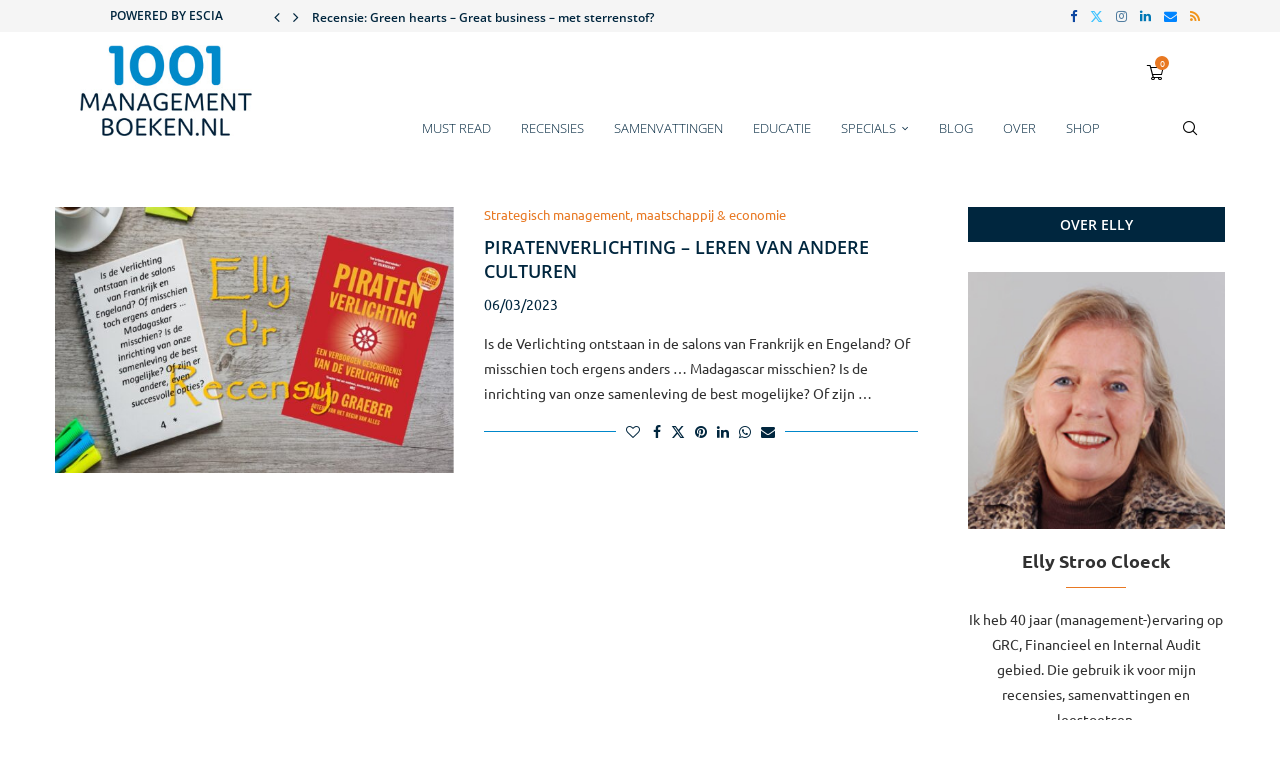

--- FILE ---
content_type: text/html; charset=UTF-8
request_url: https://www.1001managementboeken.nl/tag/egalitarisme/
body_size: 30484
content:
<!DOCTYPE html>
<html lang="nl-NL">
<head>
    <meta charset="UTF-8">
    <meta http-equiv="X-UA-Compatible" content="IE=edge">
    <meta name="viewport" content="width=device-width, initial-scale=1">
    <link rel="profile" href="https://gmpg.org/xfn/11"/>
    <link rel="alternate" type="application/rss+xml" title="1001 Managementboeken RSS Feed"
          href="https://www.1001managementboeken.nl/feed/"/>
    <link rel="alternate" type="application/atom+xml" title="1001 Managementboeken Atom Feed"
          href="https://www.1001managementboeken.nl/feed/atom/"/>
    <link rel="pingback" href="https://www.1001managementboeken.nl/xmlrpc.php"/>
    <!--[if lt IE 9]>
	<script src="https://www.1001managementboeken.nl/wp-content/themes/soledad/js/html5.js"></script>
	<![endif]-->
	<link rel='preconnect' href='https://fonts.googleapis.com' />
<link rel='preconnect' href='https://fonts.gstatic.com' />
<meta http-equiv='x-dns-prefetch-control' content='on'>
<link rel='dns-prefetch' href='//fonts.googleapis.com' />
<link rel='dns-prefetch' href='//fonts.gstatic.com' />
<link rel='dns-prefetch' href='//s.gravatar.com' />
<link rel='dns-prefetch' href='//www.google-analytics.com' />
<meta name='robots' content='index, follow, max-image-preview:large, max-snippet:-1, max-video-preview:-1' />

	<!-- This site is optimized with the Yoast SEO plugin v26.8 - https://yoast.com/product/yoast-seo-wordpress/ -->
	<title>egalitarisme Archieven - 1001 Managementboeken</title>
	<link rel="canonical" href="https://www.1001managementboeken.nl/tag/egalitarisme/" />
	<meta property="og:locale" content="nl_NL" />
	<meta property="og:type" content="article" />
	<meta property="og:title" content="egalitarisme Archieven - 1001 Managementboeken" />
	<meta property="og:url" content="https://www.1001managementboeken.nl/tag/egalitarisme/" />
	<meta property="og:site_name" content="1001 Managementboeken" />
	<meta name="twitter:card" content="summary_large_image" />
	<script type="application/ld+json" class="yoast-schema-graph">{"@context":"https://schema.org","@graph":[{"@type":"CollectionPage","@id":"https://www.1001managementboeken.nl/tag/egalitarisme/","url":"https://www.1001managementboeken.nl/tag/egalitarisme/","name":"egalitarisme Archieven - 1001 Managementboeken","isPartOf":{"@id":"https://www.1001managementboeken.nl/#website"},"primaryImageOfPage":{"@id":"https://www.1001managementboeken.nl/tag/egalitarisme/#primaryimage"},"image":{"@id":"https://www.1001managementboeken.nl/tag/egalitarisme/#primaryimage"},"thumbnailUrl":"https://www.1001managementboeken.nl/wp-content/uploads/2023/02/Recensie-Piratenverlichting.jpg","breadcrumb":{"@id":"https://www.1001managementboeken.nl/tag/egalitarisme/#breadcrumb"},"inLanguage":"nl-NL"},{"@type":"ImageObject","inLanguage":"nl-NL","@id":"https://www.1001managementboeken.nl/tag/egalitarisme/#primaryimage","url":"https://www.1001managementboeken.nl/wp-content/uploads/2023/02/Recensie-Piratenverlichting.jpg","contentUrl":"https://www.1001managementboeken.nl/wp-content/uploads/2023/02/Recensie-Piratenverlichting.jpg","width":960,"height":720,"caption":"Recensie Piraten verlichting. Links korte review rechts cover boek"},{"@type":"BreadcrumbList","@id":"https://www.1001managementboeken.nl/tag/egalitarisme/#breadcrumb","itemListElement":[{"@type":"ListItem","position":1,"name":"Home","item":"https://www.1001managementboeken.nl/"},{"@type":"ListItem","position":2,"name":"egalitarisme"}]},{"@type":"WebSite","@id":"https://www.1001managementboeken.nl/#website","url":"https://www.1001managementboeken.nl/","name":"1001 Managementboeken","description":"","publisher":{"@id":"https://www.1001managementboeken.nl/#organization"},"potentialAction":[{"@type":"SearchAction","target":{"@type":"EntryPoint","urlTemplate":"https://www.1001managementboeken.nl/?s={search_term_string}"},"query-input":{"@type":"PropertyValueSpecification","valueRequired":true,"valueName":"search_term_string"}}],"inLanguage":"nl-NL"},{"@type":"Organization","@id":"https://www.1001managementboeken.nl/#organization","name":"1001 Managementboeken","url":"https://www.1001managementboeken.nl/","logo":{"@type":"ImageObject","inLanguage":"nl-NL","@id":"https://www.1001managementboeken.nl/#/schema/logo/image/","url":"https://www.1001managementboeken.nl/wp-content/uploads/2019/11/1001_logo.jpg","contentUrl":"https://www.1001managementboeken.nl/wp-content/uploads/2019/11/1001_logo.jpg","width":460,"height":243,"caption":"1001 Managementboeken"},"image":{"@id":"https://www.1001managementboeken.nl/#/schema/logo/image/"}}]}</script>
	<!-- / Yoast SEO plugin. -->


<link rel='dns-prefetch' href='//www.1001managementboeken.nl' />
<link rel='dns-prefetch' href='//fonts.googleapis.com' />
<link rel="alternate" type="application/rss+xml" title="1001 Managementboeken &raquo; feed" href="https://www.1001managementboeken.nl/feed/" />
<link rel="alternate" type="application/rss+xml" title="1001 Managementboeken &raquo; reacties feed" href="https://www.1001managementboeken.nl/comments/feed/" />
<link rel="alternate" type="application/rss+xml" title="1001 Managementboeken &raquo; egalitarisme tag feed" href="https://www.1001managementboeken.nl/tag/egalitarisme/feed/" />
<style id='wp-img-auto-sizes-contain-inline-css' type='text/css'>
img:is([sizes=auto i],[sizes^="auto," i]){contain-intrinsic-size:3000px 1500px}
/*# sourceURL=wp-img-auto-sizes-contain-inline-css */
</style>
<link rel='stylesheet' id='penci-folding-css' href='https://www.1001managementboeken.nl/wp-content/themes/soledad/inc/elementor/assets/css/fold.css?ver=8.7.1' type='text/css' media='all' />
<style id='wp-emoji-styles-inline-css' type='text/css'>

	img.wp-smiley, img.emoji {
		display: inline !important;
		border: none !important;
		box-shadow: none !important;
		height: 1em !important;
		width: 1em !important;
		margin: 0 0.07em !important;
		vertical-align: -0.1em !important;
		background: none !important;
		padding: 0 !important;
	}
/*# sourceURL=wp-emoji-styles-inline-css */
</style>
<link rel='stylesheet' id='wp-block-library-css' href='https://www.1001managementboeken.nl/wp-includes/css/dist/block-library/style.min.css?ver=6.9' type='text/css' media='all' />
<style id='wp-block-library-theme-inline-css' type='text/css'>
.wp-block-audio :where(figcaption){color:#555;font-size:13px;text-align:center}.is-dark-theme .wp-block-audio :where(figcaption){color:#ffffffa6}.wp-block-audio{margin:0 0 1em}.wp-block-code{border:1px solid #ccc;border-radius:4px;font-family:Menlo,Consolas,monaco,monospace;padding:.8em 1em}.wp-block-embed :where(figcaption){color:#555;font-size:13px;text-align:center}.is-dark-theme .wp-block-embed :where(figcaption){color:#ffffffa6}.wp-block-embed{margin:0 0 1em}.blocks-gallery-caption{color:#555;font-size:13px;text-align:center}.is-dark-theme .blocks-gallery-caption{color:#ffffffa6}:root :where(.wp-block-image figcaption){color:#555;font-size:13px;text-align:center}.is-dark-theme :root :where(.wp-block-image figcaption){color:#ffffffa6}.wp-block-image{margin:0 0 1em}.wp-block-pullquote{border-bottom:4px solid;border-top:4px solid;color:currentColor;margin-bottom:1.75em}.wp-block-pullquote :where(cite),.wp-block-pullquote :where(footer),.wp-block-pullquote__citation{color:currentColor;font-size:.8125em;font-style:normal;text-transform:uppercase}.wp-block-quote{border-left:.25em solid;margin:0 0 1.75em;padding-left:1em}.wp-block-quote cite,.wp-block-quote footer{color:currentColor;font-size:.8125em;font-style:normal;position:relative}.wp-block-quote:where(.has-text-align-right){border-left:none;border-right:.25em solid;padding-left:0;padding-right:1em}.wp-block-quote:where(.has-text-align-center){border:none;padding-left:0}.wp-block-quote.is-large,.wp-block-quote.is-style-large,.wp-block-quote:where(.is-style-plain){border:none}.wp-block-search .wp-block-search__label{font-weight:700}.wp-block-search__button{border:1px solid #ccc;padding:.375em .625em}:where(.wp-block-group.has-background){padding:1.25em 2.375em}.wp-block-separator.has-css-opacity{opacity:.4}.wp-block-separator{border:none;border-bottom:2px solid;margin-left:auto;margin-right:auto}.wp-block-separator.has-alpha-channel-opacity{opacity:1}.wp-block-separator:not(.is-style-wide):not(.is-style-dots){width:100px}.wp-block-separator.has-background:not(.is-style-dots){border-bottom:none;height:1px}.wp-block-separator.has-background:not(.is-style-wide):not(.is-style-dots){height:2px}.wp-block-table{margin:0 0 1em}.wp-block-table td,.wp-block-table th{word-break:normal}.wp-block-table :where(figcaption){color:#555;font-size:13px;text-align:center}.is-dark-theme .wp-block-table :where(figcaption){color:#ffffffa6}.wp-block-video :where(figcaption){color:#555;font-size:13px;text-align:center}.is-dark-theme .wp-block-video :where(figcaption){color:#ffffffa6}.wp-block-video{margin:0 0 1em}:root :where(.wp-block-template-part.has-background){margin-bottom:0;margin-top:0;padding:1.25em 2.375em}
/*# sourceURL=/wp-includes/css/dist/block-library/theme.min.css */
</style>
<style id='classic-theme-styles-inline-css' type='text/css'>
/*! This file is auto-generated */
.wp-block-button__link{color:#fff;background-color:#32373c;border-radius:9999px;box-shadow:none;text-decoration:none;padding:calc(.667em + 2px) calc(1.333em + 2px);font-size:1.125em}.wp-block-file__button{background:#32373c;color:#fff;text-decoration:none}
/*# sourceURL=/wp-includes/css/classic-themes.min.css */
</style>
<style id='safe-svg-svg-icon-style-inline-css' type='text/css'>
.safe-svg-cover{text-align:center}.safe-svg-cover .safe-svg-inside{display:inline-block;max-width:100%}.safe-svg-cover svg{fill:currentColor;height:100%;max-height:100%;max-width:100%;width:100%}

/*# sourceURL=https://www.1001managementboeken.nl/wp-content/plugins/safe-svg/dist/safe-svg-block-frontend.css */
</style>
<style id='block-soledad-style-inline-css' type='text/css'>
.pchead-e-block{--pcborder-cl:#dedede;--pcaccent-cl:#6eb48c}.heading1-style-1>h1,.heading1-style-2>h1,.heading2-style-1>h2,.heading2-style-2>h2,.heading3-style-1>h3,.heading3-style-2>h3,.heading4-style-1>h4,.heading4-style-2>h4,.heading5-style-1>h5,.heading5-style-2>h5{padding-bottom:8px;border-bottom:1px solid var(--pcborder-cl);overflow:hidden}.heading1-style-2>h1,.heading2-style-2>h2,.heading3-style-2>h3,.heading4-style-2>h4,.heading5-style-2>h5{border-bottom-width:0;position:relative}.heading1-style-2>h1:before,.heading2-style-2>h2:before,.heading3-style-2>h3:before,.heading4-style-2>h4:before,.heading5-style-2>h5:before{content:'';width:50px;height:2px;bottom:0;left:0;z-index:2;background:var(--pcaccent-cl);position:absolute}.heading1-style-2>h1:after,.heading2-style-2>h2:after,.heading3-style-2>h3:after,.heading4-style-2>h4:after,.heading5-style-2>h5:after{content:'';width:100%;height:2px;bottom:0;left:20px;z-index:1;background:var(--pcborder-cl);position:absolute}.heading1-style-3>h1,.heading1-style-4>h1,.heading2-style-3>h2,.heading2-style-4>h2,.heading3-style-3>h3,.heading3-style-4>h3,.heading4-style-3>h4,.heading4-style-4>h4,.heading5-style-3>h5,.heading5-style-4>h5{position:relative;padding-left:20px}.heading1-style-3>h1:before,.heading1-style-4>h1:before,.heading2-style-3>h2:before,.heading2-style-4>h2:before,.heading3-style-3>h3:before,.heading3-style-4>h3:before,.heading4-style-3>h4:before,.heading4-style-4>h4:before,.heading5-style-3>h5:before,.heading5-style-4>h5:before{width:10px;height:100%;content:'';position:absolute;top:0;left:0;bottom:0;background:var(--pcaccent-cl)}.heading1-style-4>h1,.heading2-style-4>h2,.heading3-style-4>h3,.heading4-style-4>h4,.heading5-style-4>h5{padding:10px 20px;background:#f1f1f1}.heading1-style-5>h1,.heading2-style-5>h2,.heading3-style-5>h3,.heading4-style-5>h4,.heading5-style-5>h5{position:relative;z-index:1}.heading1-style-5>h1:before,.heading2-style-5>h2:before,.heading3-style-5>h3:before,.heading4-style-5>h4:before,.heading5-style-5>h5:before{content:"";position:absolute;left:0;bottom:0;width:200px;height:50%;transform:skew(-25deg) translateX(0);background:var(--pcaccent-cl);z-index:-1;opacity:.4}.heading1-style-6>h1,.heading2-style-6>h2,.heading3-style-6>h3,.heading4-style-6>h4,.heading5-style-6>h5{text-decoration:underline;text-underline-offset:2px;text-decoration-thickness:4px;text-decoration-color:var(--pcaccent-cl)}
/*# sourceURL=https://www.1001managementboeken.nl/wp-content/themes/soledad/inc/block/heading-styles/build/style.min.css */
</style>
<link rel='stylesheet' id='search-filter-flatpickr-css' href='https://www.1001managementboeken.nl/wp-content/plugins/search-filter/assets/css/vendor/flatpickr.min.css?ver=3.1.6' type='text/css' media='all' />
<link rel='stylesheet' id='search-filter-css' href='https://www.1001managementboeken.nl/wp-content/plugins/search-filter-pro/assets/css/frontend/frontend.css?ver=3.1.6' type='text/css' media='all' />
<link rel='stylesheet' id='sumosubs-blocks-integration-css' href='https://www.1001managementboeken.nl/wp-content/plugins/sumosubscriptions/assets/blocks/frontend/index.css?ver=15.9.0' type='text/css' media='all' />
<style id='global-styles-inline-css' type='text/css'>
:root{--wp--preset--aspect-ratio--square: 1;--wp--preset--aspect-ratio--4-3: 4/3;--wp--preset--aspect-ratio--3-4: 3/4;--wp--preset--aspect-ratio--3-2: 3/2;--wp--preset--aspect-ratio--2-3: 2/3;--wp--preset--aspect-ratio--16-9: 16/9;--wp--preset--aspect-ratio--9-16: 9/16;--wp--preset--color--black: #000000;--wp--preset--color--cyan-bluish-gray: #abb8c3;--wp--preset--color--white: #ffffff;--wp--preset--color--pale-pink: #f78da7;--wp--preset--color--vivid-red: #cf2e2e;--wp--preset--color--luminous-vivid-orange: #ff6900;--wp--preset--color--luminous-vivid-amber: #fcb900;--wp--preset--color--light-green-cyan: #7bdcb5;--wp--preset--color--vivid-green-cyan: #00d084;--wp--preset--color--pale-cyan-blue: #8ed1fc;--wp--preset--color--vivid-cyan-blue: #0693e3;--wp--preset--color--vivid-purple: #9b51e0;--wp--preset--gradient--vivid-cyan-blue-to-vivid-purple: linear-gradient(135deg,rgb(6,147,227) 0%,rgb(155,81,224) 100%);--wp--preset--gradient--light-green-cyan-to-vivid-green-cyan: linear-gradient(135deg,rgb(122,220,180) 0%,rgb(0,208,130) 100%);--wp--preset--gradient--luminous-vivid-amber-to-luminous-vivid-orange: linear-gradient(135deg,rgb(252,185,0) 0%,rgb(255,105,0) 100%);--wp--preset--gradient--luminous-vivid-orange-to-vivid-red: linear-gradient(135deg,rgb(255,105,0) 0%,rgb(207,46,46) 100%);--wp--preset--gradient--very-light-gray-to-cyan-bluish-gray: linear-gradient(135deg,rgb(238,238,238) 0%,rgb(169,184,195) 100%);--wp--preset--gradient--cool-to-warm-spectrum: linear-gradient(135deg,rgb(74,234,220) 0%,rgb(151,120,209) 20%,rgb(207,42,186) 40%,rgb(238,44,130) 60%,rgb(251,105,98) 80%,rgb(254,248,76) 100%);--wp--preset--gradient--blush-light-purple: linear-gradient(135deg,rgb(255,206,236) 0%,rgb(152,150,240) 100%);--wp--preset--gradient--blush-bordeaux: linear-gradient(135deg,rgb(254,205,165) 0%,rgb(254,45,45) 50%,rgb(107,0,62) 100%);--wp--preset--gradient--luminous-dusk: linear-gradient(135deg,rgb(255,203,112) 0%,rgb(199,81,192) 50%,rgb(65,88,208) 100%);--wp--preset--gradient--pale-ocean: linear-gradient(135deg,rgb(255,245,203) 0%,rgb(182,227,212) 50%,rgb(51,167,181) 100%);--wp--preset--gradient--electric-grass: linear-gradient(135deg,rgb(202,248,128) 0%,rgb(113,206,126) 100%);--wp--preset--gradient--midnight: linear-gradient(135deg,rgb(2,3,129) 0%,rgb(40,116,252) 100%);--wp--preset--font-size--small: 12px;--wp--preset--font-size--medium: 20px;--wp--preset--font-size--large: 32px;--wp--preset--font-size--x-large: 42px;--wp--preset--font-size--normal: 14px;--wp--preset--font-size--huge: 42px;--wp--preset--spacing--20: 0.44rem;--wp--preset--spacing--30: 0.67rem;--wp--preset--spacing--40: 1rem;--wp--preset--spacing--50: 1.5rem;--wp--preset--spacing--60: 2.25rem;--wp--preset--spacing--70: 3.38rem;--wp--preset--spacing--80: 5.06rem;--wp--preset--shadow--natural: 6px 6px 9px rgba(0, 0, 0, 0.2);--wp--preset--shadow--deep: 12px 12px 50px rgba(0, 0, 0, 0.4);--wp--preset--shadow--sharp: 6px 6px 0px rgba(0, 0, 0, 0.2);--wp--preset--shadow--outlined: 6px 6px 0px -3px rgb(255, 255, 255), 6px 6px rgb(0, 0, 0);--wp--preset--shadow--crisp: 6px 6px 0px rgb(0, 0, 0);}:where(.is-layout-flex){gap: 0.5em;}:where(.is-layout-grid){gap: 0.5em;}body .is-layout-flex{display: flex;}.is-layout-flex{flex-wrap: wrap;align-items: center;}.is-layout-flex > :is(*, div){margin: 0;}body .is-layout-grid{display: grid;}.is-layout-grid > :is(*, div){margin: 0;}:where(.wp-block-columns.is-layout-flex){gap: 2em;}:where(.wp-block-columns.is-layout-grid){gap: 2em;}:where(.wp-block-post-template.is-layout-flex){gap: 1.25em;}:where(.wp-block-post-template.is-layout-grid){gap: 1.25em;}.has-black-color{color: var(--wp--preset--color--black) !important;}.has-cyan-bluish-gray-color{color: var(--wp--preset--color--cyan-bluish-gray) !important;}.has-white-color{color: var(--wp--preset--color--white) !important;}.has-pale-pink-color{color: var(--wp--preset--color--pale-pink) !important;}.has-vivid-red-color{color: var(--wp--preset--color--vivid-red) !important;}.has-luminous-vivid-orange-color{color: var(--wp--preset--color--luminous-vivid-orange) !important;}.has-luminous-vivid-amber-color{color: var(--wp--preset--color--luminous-vivid-amber) !important;}.has-light-green-cyan-color{color: var(--wp--preset--color--light-green-cyan) !important;}.has-vivid-green-cyan-color{color: var(--wp--preset--color--vivid-green-cyan) !important;}.has-pale-cyan-blue-color{color: var(--wp--preset--color--pale-cyan-blue) !important;}.has-vivid-cyan-blue-color{color: var(--wp--preset--color--vivid-cyan-blue) !important;}.has-vivid-purple-color{color: var(--wp--preset--color--vivid-purple) !important;}.has-black-background-color{background-color: var(--wp--preset--color--black) !important;}.has-cyan-bluish-gray-background-color{background-color: var(--wp--preset--color--cyan-bluish-gray) !important;}.has-white-background-color{background-color: var(--wp--preset--color--white) !important;}.has-pale-pink-background-color{background-color: var(--wp--preset--color--pale-pink) !important;}.has-vivid-red-background-color{background-color: var(--wp--preset--color--vivid-red) !important;}.has-luminous-vivid-orange-background-color{background-color: var(--wp--preset--color--luminous-vivid-orange) !important;}.has-luminous-vivid-amber-background-color{background-color: var(--wp--preset--color--luminous-vivid-amber) !important;}.has-light-green-cyan-background-color{background-color: var(--wp--preset--color--light-green-cyan) !important;}.has-vivid-green-cyan-background-color{background-color: var(--wp--preset--color--vivid-green-cyan) !important;}.has-pale-cyan-blue-background-color{background-color: var(--wp--preset--color--pale-cyan-blue) !important;}.has-vivid-cyan-blue-background-color{background-color: var(--wp--preset--color--vivid-cyan-blue) !important;}.has-vivid-purple-background-color{background-color: var(--wp--preset--color--vivid-purple) !important;}.has-black-border-color{border-color: var(--wp--preset--color--black) !important;}.has-cyan-bluish-gray-border-color{border-color: var(--wp--preset--color--cyan-bluish-gray) !important;}.has-white-border-color{border-color: var(--wp--preset--color--white) !important;}.has-pale-pink-border-color{border-color: var(--wp--preset--color--pale-pink) !important;}.has-vivid-red-border-color{border-color: var(--wp--preset--color--vivid-red) !important;}.has-luminous-vivid-orange-border-color{border-color: var(--wp--preset--color--luminous-vivid-orange) !important;}.has-luminous-vivid-amber-border-color{border-color: var(--wp--preset--color--luminous-vivid-amber) !important;}.has-light-green-cyan-border-color{border-color: var(--wp--preset--color--light-green-cyan) !important;}.has-vivid-green-cyan-border-color{border-color: var(--wp--preset--color--vivid-green-cyan) !important;}.has-pale-cyan-blue-border-color{border-color: var(--wp--preset--color--pale-cyan-blue) !important;}.has-vivid-cyan-blue-border-color{border-color: var(--wp--preset--color--vivid-cyan-blue) !important;}.has-vivid-purple-border-color{border-color: var(--wp--preset--color--vivid-purple) !important;}.has-vivid-cyan-blue-to-vivid-purple-gradient-background{background: var(--wp--preset--gradient--vivid-cyan-blue-to-vivid-purple) !important;}.has-light-green-cyan-to-vivid-green-cyan-gradient-background{background: var(--wp--preset--gradient--light-green-cyan-to-vivid-green-cyan) !important;}.has-luminous-vivid-amber-to-luminous-vivid-orange-gradient-background{background: var(--wp--preset--gradient--luminous-vivid-amber-to-luminous-vivid-orange) !important;}.has-luminous-vivid-orange-to-vivid-red-gradient-background{background: var(--wp--preset--gradient--luminous-vivid-orange-to-vivid-red) !important;}.has-very-light-gray-to-cyan-bluish-gray-gradient-background{background: var(--wp--preset--gradient--very-light-gray-to-cyan-bluish-gray) !important;}.has-cool-to-warm-spectrum-gradient-background{background: var(--wp--preset--gradient--cool-to-warm-spectrum) !important;}.has-blush-light-purple-gradient-background{background: var(--wp--preset--gradient--blush-light-purple) !important;}.has-blush-bordeaux-gradient-background{background: var(--wp--preset--gradient--blush-bordeaux) !important;}.has-luminous-dusk-gradient-background{background: var(--wp--preset--gradient--luminous-dusk) !important;}.has-pale-ocean-gradient-background{background: var(--wp--preset--gradient--pale-ocean) !important;}.has-electric-grass-gradient-background{background: var(--wp--preset--gradient--electric-grass) !important;}.has-midnight-gradient-background{background: var(--wp--preset--gradient--midnight) !important;}.has-small-font-size{font-size: var(--wp--preset--font-size--small) !important;}.has-medium-font-size{font-size: var(--wp--preset--font-size--medium) !important;}.has-large-font-size{font-size: var(--wp--preset--font-size--large) !important;}.has-x-large-font-size{font-size: var(--wp--preset--font-size--x-large) !important;}
:where(.wp-block-post-template.is-layout-flex){gap: 1.25em;}:where(.wp-block-post-template.is-layout-grid){gap: 1.25em;}
:where(.wp-block-term-template.is-layout-flex){gap: 1.25em;}:where(.wp-block-term-template.is-layout-grid){gap: 1.25em;}
:where(.wp-block-columns.is-layout-flex){gap: 2em;}:where(.wp-block-columns.is-layout-grid){gap: 2em;}
:root :where(.wp-block-pullquote){font-size: 1.5em;line-height: 1.6;}
/*# sourceURL=global-styles-inline-css */
</style>
<link rel='stylesheet' id='penci-review-css' href='https://www.1001managementboeken.nl/wp-content/plugins/penci-review/css/style.css?ver=3.4' type='text/css' media='all' />
<link rel='stylesheet' id='penci-oswald-css' href='//fonts.googleapis.com/css?family=Oswald%3A400&#038;display=swap&#038;ver=6.9' type='text/css' media='all' />
<link rel='stylesheet' id='woocommerce-smallscreen-css' href='https://www.1001managementboeken.nl/wp-content/plugins/woocommerce/assets/css/woocommerce-smallscreen.css?ver=10.4.3' type='text/css' media='only screen and (max-width: 768px)' />
<style id='woocommerce-inline-inline-css' type='text/css'>
.woocommerce form .form-row .required { visibility: visible; }
/*# sourceURL=woocommerce-inline-inline-css */
</style>
<link rel='stylesheet' id='penci-soledad-parent-style-css' href='https://www.1001managementboeken.nl/wp-content/themes/soledad/style.css?ver=6.9' type='text/css' media='all' />
<link rel='stylesheet' id='penci-fonts-css' href='https://fonts.googleapis.com/css?family=Open+Sans%3A300%2C300italic%2C400%2C400italic%2C500%2C500italic%2C700%2C700italic%2C800%2C800italic%7CUbuntu%3A300%2C300italic%2C400%2C400italic%2C500%2C500italic%2C700%2C700italic%2C800%2C800italic%7CPoppins%3A300%2C300italic%2C400%2C400italic%2C500%2C500italic%2C600%2C600italic%2C700%2C700italic%2C800%2C800italic%26subset%3Dlatin%2Ccyrillic%2Ccyrillic-ext%2Cgreek%2Cgreek-ext%2Clatin-ext&#038;display=swap&#038;ver=8.7.1' type='text/css' media='' />
<link rel='stylesheet' id='penci-main-style-css' href='https://www.1001managementboeken.nl/wp-content/themes/soledad/main.css?ver=8.7.1' type='text/css' media='all' />
<link rel='stylesheet' id='penci-swiper-bundle-css' href='https://www.1001managementboeken.nl/wp-content/themes/soledad/css/swiper-bundle.min.css?ver=8.7.1' type='text/css' media='all' />
<link rel='stylesheet' id='penci-font-awesomeold-css' href='https://www.1001managementboeken.nl/wp-content/themes/soledad/css/font-awesome.4.7.0.swap.min.css?ver=4.7.0' type='text/css' media='all' />
<link rel='stylesheet' id='penci_icon-css' href='https://www.1001managementboeken.nl/wp-content/themes/soledad/css/penci-icon.min.css?ver=8.7.1' type='text/css' media='all' />
<link rel='stylesheet' id='penci_style-css' href='https://www.1001managementboeken.nl/wp-content/themes/soledad-child/style.css?ver=8.7.1' type='text/css' media='all' />
<link rel='stylesheet' id='penci_social_counter-css' href='https://www.1001managementboeken.nl/wp-content/themes/soledad/css/social-counter.css?ver=8.7.1' type='text/css' media='all' />
<link rel='stylesheet' id='elementor-icons-css' href='https://www.1001managementboeken.nl/wp-content/plugins/elementor/assets/lib/eicons/css/elementor-icons.min.css?ver=5.46.0' type='text/css' media='all' />
<link rel='stylesheet' id='elementor-frontend-css' href='https://www.1001managementboeken.nl/wp-content/plugins/elementor/assets/css/frontend.min.css?ver=3.34.2' type='text/css' media='all' />
<link rel='stylesheet' id='elementor-post-2813-css' href='https://www.1001managementboeken.nl/wp-content/uploads/elementor/css/post-2813.css?ver=1769055087' type='text/css' media='all' />
<link rel='stylesheet' id='mollie-applepaydirect-css' href='https://www.1001managementboeken.nl/wp-content/plugins/mollie-payments-for-woocommerce/public/css/mollie-applepaydirect.min.css?ver=1768882267' type='text/css' media='screen' />
<link rel='stylesheet' id='searchandfilter-css' href='https://www.1001managementboeken.nl/wp-content/plugins/search-filter/includes/integrations/legacy//style.css?ver=1.0' type='text/css' media='all' />
<link rel='stylesheet' id='jquery-ui-style-css' href='https://www.1001managementboeken.nl/wp-content/plugins/sumosubscriptions/assets/css/jquery-ui.css?ver=15.9.0' type='text/css' media='all' />
<link rel='stylesheet' id='sumosubs-frontend-css' href='https://www.1001managementboeken.nl/wp-content/plugins/sumosubscriptions/assets/css/frontend.css?ver=15.9.0' type='text/css' media='all' />
<link rel='stylesheet' id='search-filter-ugc-styles-css' href='https://www.1001managementboeken.nl/wp-content/uploads/search-filter/style.css?ver=4' type='text/css' media='all' />
<link rel='stylesheet' id='woocommerce-css' href='https://www.1001managementboeken.nl/wp-content/themes/soledad/inc/woocommerce/css/build/woocommerce.css?ver=8.7.1' type='text/css' media='all' />
<link rel='stylesheet' id='woocommerce-layout-css' href='https://www.1001managementboeken.nl/wp-content/themes/soledad/inc/woocommerce/css/build/woocommerce-layout.css?ver=8.7.1' type='text/css' media='all' />
<link rel='stylesheet' id='penci-woocommerce-css' href='https://www.1001managementboeken.nl/wp-content/themes/soledad/inc/woocommerce/css/penci-woocomerce.css?ver=8.7.1' type='text/css' media='all' />
<style id='penci-woocommerce-inline-css' type='text/css'>
:root{--pc-woo-quick-view-width: 960px;}
/*# sourceURL=penci-woocommerce-inline-css */
</style>
<link rel='stylesheet' id='woo_discount_pro_style-css' href='https://www.1001managementboeken.nl/wp-content/plugins/woo-discount-rules-pro/Assets/Css/awdr_style.css?ver=2.6.13' type='text/css' media='all' />
<link rel='stylesheet' id='elementor-gf-local-opensans-css' href='https://www.1001managementboeken.nl/wp-content/uploads/elementor/google-fonts/css/opensans.css?ver=1742545866' type='text/css' media='all' />
<link rel='stylesheet' id='elementor-gf-local-ubuntu-css' href='https://www.1001managementboeken.nl/wp-content/uploads/elementor/google-fonts/css/ubuntu.css?ver=1742545866' type='text/css' media='all' />
<script type="text/javascript">
		if ( ! Object.hasOwn( window, 'searchAndFilter' ) ) {
			window.searchAndFilter = {};
		}
		</script><script type="text/template" id="tmpl-variation-template">
	<div class="woocommerce-variation-description">{{{ data.variation.variation_description }}}</div>
	<div class="woocommerce-variation-price">{{{ data.variation.price_html }}}</div>
	<div class="woocommerce-variation-availability">{{{ data.variation.availability_html }}}</div>
</script>
<script type="text/template" id="tmpl-unavailable-variation-template">
	<p role="alert">Dit product is niet beschikbaar. Kies een andere combinatie.</p>
</script>
<script type="text/javascript" src="https://www.1001managementboeken.nl/wp-includes/js/jquery/jquery.min.js?ver=3.7.1" id="jquery-core-js"></script>
<script type="text/javascript" src="https://www.1001managementboeken.nl/wp-includes/js/jquery/jquery-migrate.min.js?ver=3.4.1" id="jquery-migrate-js"></script>
<script type="text/javascript" src="https://www.1001managementboeken.nl/wp-content/plugins/woocommerce/assets/js/jquery-blockui/jquery.blockUI.min.js?ver=2.7.0-wc.10.4.3" id="wc-jquery-blockui-js" defer="defer" data-wp-strategy="defer"></script>
<script type="text/javascript" id="wc-add-to-cart-js-extra">
/* <![CDATA[ */
var wc_add_to_cart_params = {"ajax_url":"/wp-admin/admin-ajax.php","wc_ajax_url":"/?wc-ajax=%%endpoint%%","i18n_view_cart":"Bekijk winkelwagen","cart_url":"https://www.1001managementboeken.nl/winkelmand/","is_cart":"","cart_redirect_after_add":"no"};
//# sourceURL=wc-add-to-cart-js-extra
/* ]]> */
</script>
<script type="text/javascript" src="https://www.1001managementboeken.nl/wp-content/plugins/woocommerce/assets/js/frontend/add-to-cart.min.js?ver=10.4.3" id="wc-add-to-cart-js" defer="defer" data-wp-strategy="defer"></script>
<script type="text/javascript" src="https://www.1001managementboeken.nl/wp-content/plugins/woocommerce/assets/js/js-cookie/js.cookie.min.js?ver=2.1.4-wc.10.4.3" id="wc-js-cookie-js" defer="defer" data-wp-strategy="defer"></script>
<script type="text/javascript" id="woocommerce-js-extra">
/* <![CDATA[ */
var woocommerce_params = {"ajax_url":"/wp-admin/admin-ajax.php","wc_ajax_url":"/?wc-ajax=%%endpoint%%","i18n_password_show":"Wachtwoord weergeven","i18n_password_hide":"Wachtwoord verbergen"};
//# sourceURL=woocommerce-js-extra
/* ]]> */
</script>
<script type="text/javascript" src="https://www.1001managementboeken.nl/wp-content/plugins/woocommerce/assets/js/frontend/woocommerce.min.js?ver=10.4.3" id="woocommerce-js" defer="defer" data-wp-strategy="defer"></script>
<script type="text/javascript" id="sumosubs-single-product-js-extra">
/* <![CDATA[ */
var sumosubs_single_product_params = {"wp_ajax_url":"https://www.1001managementboeken.nl/wp-admin/admin-ajax.php","get_product_nonce":"5547f3cbc2","get_variation_nonce":"aec04fdd24","product_id":"","product_type":"","default_add_to_cart_text":"Add to cart","variation_data_template":"from-woocommerce"};
//# sourceURL=sumosubs-single-product-js-extra
/* ]]> */
</script>
<script type="text/javascript" src="https://www.1001managementboeken.nl/wp-content/plugins/sumosubscriptions/assets/js/frontend/single-product.js?ver=15.9.0" id="sumosubs-single-product-js"></script>
<script type="text/javascript" id="sumosubs-checkout-js-extra">
/* <![CDATA[ */
var sumosubs_checkout_params = {"wp_ajax_url":"https://www.1001managementboeken.nl/wp-admin/admin-ajax.php","is_user_logged_in":"","current_page":"cart","update_order_subscription_nonce":"e52a99141a","can_user_subscribe_for_order":null,"default_order_subscription_duration":"M","default_order_subscription_duration_value":"1","default_order_subscription_installment":"0","can_user_select_plan":"1","subscription_week_duration_options":{"1":1,"2":2,"3":3,"4":4,"5":5,"6":6,"7":7,"8":8,"9":9,"10":10,"11":11,"12":12,"13":13,"14":14,"15":15,"16":16,"17":17,"18":18,"19":19,"20":20,"21":21,"22":22,"23":23,"24":24,"25":25,"26":26,"27":27,"28":28,"29":29,"30":30,"31":31,"32":32,"33":33,"34":34,"35":35,"36":36,"37":37,"38":38,"39":39,"40":40,"41":41,"42":42,"43":43,"44":44,"45":45,"46":46,"47":47,"48":48,"49":49,"50":50,"51":51,"52":52},"subscription_month_duration_options":{"1":1,"2":2,"3":3,"4":4,"5":5,"6":6,"7":7,"8":8,"9":9,"10":10,"11":11,"12":12,"13":13,"14":14,"15":15,"16":16,"17":17,"18":18,"19":19,"20":20,"21":21,"22":22,"23":23,"24":24},"subscription_year_duration_options":{"1":1,"2":2,"3":3,"4":4,"5":5,"6":6,"7":7,"8":8,"9":9,"10":10},"subscription_day_duration_options":{"1":1,"2":2,"3":3,"4":4,"5":5,"6":6,"7":7,"8":8,"9":9,"10":10,"11":11,"12":12,"13":13,"14":14,"15":15,"16":16,"17":17,"18":18,"19":19,"20":20,"21":21,"22":22,"23":23,"24":24,"25":25,"26":26,"27":27,"28":28,"29":29,"30":30,"31":31,"32":32,"33":33,"34":34,"35":35,"36":36,"37":37,"38":38,"39":39,"40":40,"41":41,"42":42,"43":43,"44":44,"45":45,"46":46,"47":47,"48":48,"49":49,"50":50,"51":51,"52":52,"53":53,"54":54,"55":55,"56":56,"57":57,"58":58,"59":59,"60":60,"61":61,"62":62,"63":63,"64":64,"65":65,"66":66,"67":67,"68":68,"69":69,"70":70,"71":71,"72":72,"73":73,"74":74,"75":75,"76":76,"77":77,"78":78,"79":79,"80":80,"81":81,"82":82,"83":83,"84":84,"85":85,"86":86,"87":87,"88":88,"89":89,"90":90},"load_ajax_synchronously":"","maybe_prevent_from_hiding_guest_signup_form":""};
//# sourceURL=sumosubs-checkout-js-extra
/* ]]> */
</script>
<script type="text/javascript" src="https://www.1001managementboeken.nl/wp-content/plugins/sumosubscriptions/assets/js/frontend/checkout.js?ver=15.9.0" id="sumosubs-checkout-js"></script>
<script type="text/javascript" src="https://www.1001managementboeken.nl/wp-content/plugins/search-filter/assets/js/vendor/flatpickr.min.js?ver=3.1.6" id="search-filter-flatpickr-js"></script>
<script type="text/javascript" id="search-filter-js-before">
/* <![CDATA[ */
window.searchAndFilter.frontend = {"fields":{},"queries":{},"library":{"fields":{},"components":{}},"restNonce":"cb13390cc9","homeUrl":"https:\/\/www.1001managementboeken.nl","isPro":true,"suggestionsNonce":"ffd3bb0720"};
//# sourceURL=search-filter-js-before
/* ]]> */
</script>
<script type="text/javascript" src="https://www.1001managementboeken.nl/wp-content/plugins/search-filter-pro/assets/js/frontend/frontend.js?ver=3.1.6" id="search-filter-js"></script>
<script type="text/javascript" src="https://www.1001managementboeken.nl/wp-includes/js/underscore.min.js?ver=1.13.7" id="underscore-js"></script>
<script type="text/javascript" id="wp-util-js-extra">
/* <![CDATA[ */
var _wpUtilSettings = {"ajax":{"url":"/wp-admin/admin-ajax.php"}};
//# sourceURL=wp-util-js-extra
/* ]]> */
</script>
<script type="text/javascript" src="https://www.1001managementboeken.nl/wp-includes/js/wp-util.min.js?ver=6.9" id="wp-util-js"></script>
<script type="text/javascript" id="wc-add-to-cart-variation-js-extra">
/* <![CDATA[ */
var wc_add_to_cart_variation_params = {"wc_ajax_url":"/?wc-ajax=%%endpoint%%","i18n_no_matching_variations_text":"Geen producten gevonden. Kies een andere combinatie.","i18n_make_a_selection_text":"Selecteer enkele productopties voordat je dit product aan je winkelwagen toevoegt.","i18n_unavailable_text":"Dit product is niet beschikbaar. Kies een andere combinatie.","i18n_reset_alert_text":"Je selectie is opnieuw ingesteld. Selecteer eerst product-opties alvorens dit product in de winkelmand te plaatsen."};
//# sourceURL=wc-add-to-cart-variation-js-extra
/* ]]> */
</script>
<script type="text/javascript" src="https://www.1001managementboeken.nl/wp-content/plugins/woocommerce/assets/js/frontend/add-to-cart-variation.min.js?ver=10.4.3" id="wc-add-to-cart-variation-js" defer="defer" data-wp-strategy="defer"></script>
<link rel="https://api.w.org/" href="https://www.1001managementboeken.nl/wp-json/" /><link rel="alternate" title="JSON" type="application/json" href="https://www.1001managementboeken.nl/wp-json/wp/v2/tags/3383" /><link rel="EditURI" type="application/rsd+xml" title="RSD" href="https://www.1001managementboeken.nl/xmlrpc.php?rsd" />
<meta name="generator" content="WordPress 6.9" />
<meta name="generator" content="WooCommerce 10.4.3" />
<meta name="generator" content="Soledad 8.7.1" />
    <style type="text/css">
                                                                                                                                            </style>
	<!-- Global site tag (gtag.js) - Google Analytics -->
<script async src="https://www.googletagmanager.com/gtag/js?id=UA-128668554-21"></script>
<script>
  window.dataLayer = window.dataLayer || [];
  function gtag(){dataLayer.push(arguments);}
  gtag('js', new Date());

  gtag('config', 'UA-128668554-21', {'anonymize_ip': true});
</script>
<meta name="tradetracker-site-verification" content="10f52ab9b1366b1eceb8ea7cbf97627a79e43253" /><style id="penci-custom-style" type="text/css">body{ --pcbg-cl: #fff; --pctext-cl: #313131; --pcborder-cl: #dedede; --pcheading-cl: #313131; --pcmeta-cl: #888888; --pcaccent-cl: #6eb48c; --pcbody-font: 'PT Serif', serif; --pchead-font: 'Raleway', sans-serif; --pchead-wei: bold; --pcava_bdr:10px;--pcajs_fvw:470px;--pcajs_fvmw:220px; } .single.penci-body-single-style-5 #header, .single.penci-body-single-style-6 #header, .single.penci-body-single-style-10 #header, .single.penci-body-single-style-5 .pc-wrapbuilder-header, .single.penci-body-single-style-6 .pc-wrapbuilder-header, .single.penci-body-single-style-10 .pc-wrapbuilder-header { --pchd-mg: 40px; } .fluid-width-video-wrapper > div { position: absolute; left: 0; right: 0; top: 0; width: 100%; height: 100%; } .yt-video-place { position: relative; text-align: center; } .yt-video-place.embed-responsive .start-video { display: block; top: 0; left: 0; bottom: 0; right: 0; position: absolute; transform: none; } .yt-video-place.embed-responsive .start-video img { margin: 0; padding: 0; top: 50%; display: inline-block; position: absolute; left: 50%; transform: translate(-50%, -50%); width: 68px; height: auto; } .mfp-bg { top: 0; left: 0; width: 100%; height: 100%; z-index: 9999999; overflow: hidden; position: fixed; background: #0b0b0b; opacity: .8; filter: alpha(opacity=80) } .mfp-wrap { top: 0; left: 0; width: 100%; height: 100%; z-index: 9999999; position: fixed; outline: none !important; -webkit-backface-visibility: hidden } body { --pchead-font: 'Open Sans', sans-serif; } body { --pcbody-font: 'Ubuntu', sans-serif; } p{ line-height: 1.8; } .header-slogan .header-slogan-text{ font-family: 'Poppins', sans-serif; } #navigation .menu > li > a, #navigation ul.menu ul.sub-menu li > a, .navigation ul.menu ul.sub-menu li > a, .penci-menu-hbg .menu li a, #sidebar-nav .menu li a { font-family: 'Open Sans', sans-serif; font-weight: normal; } .penci-hide-tagupdated{ display: none !important; } .header-slogan .header-slogan-text { font-style:normal; } .header-slogan .header-slogan-text { font-weight:400; } .header-slogan .header-slogan-text { font-size:16px; } body { --pchead-wei: 600; } .featured-area.featured-style-42 .item-inner-content, .featured-style-41 .swiper-slide, .slider-40-wrapper .nav-thumb-creative .thumb-container:after,.penci-slider44-t-item:before,.penci-slider44-main-wrapper .item, .featured-area .penci-image-holder, .featured-area .penci-slider4-overlay, .featured-area .penci-slide-overlay .overlay-link, .featured-style-29 .featured-slider-overlay, .penci-slider38-overlay{ border-radius: ; -webkit-border-radius: ; } .penci-featured-content-right:before{ border-top-right-radius: ; border-bottom-right-radius: ; } .penci-flat-overlay .penci-slide-overlay .penci-mag-featured-content:before{ border-bottom-left-radius: ; border-bottom-right-radius: ; } .container-single .post-image{ border-radius: ; -webkit-border-radius: ; } .penci-mega-post-inner, .penci-mega-thumbnail .penci-image-holder{ border-radius: ; -webkit-border-radius: ; } #navigation .menu > li > a, #navigation ul.menu ul.sub-menu li > a, .navigation ul.menu ul.sub-menu li > a, .penci-menu-hbg .menu li a, #sidebar-nav .menu li a, #navigation .penci-megamenu .penci-mega-child-categories a, .navigation .penci-megamenu .penci-mega-child-categories a{ font-weight: lighter; } body.penci-body-boxed { background-image: url(http://www.1001managementboeken.nl/wp-content/uploads/2019/10/brickwall.jpg); } body.penci-body-boxed { background-repeat:repeat; } body.penci-body-boxed { background-attachment:scroll; } body.penci-body-boxed { background-size:auto; } #header .inner-header .container { padding:60px 0; } #logo a { max-width:175px; width: 100%; } @media only screen and (max-width: 960px) and (min-width: 768px){ #logo img{ max-width: 100%; } } body{ --pcborder-cl: #0087ca; } #main #bbpress-forums .bbp-login-form fieldset.bbp-form select, #main #bbpress-forums .bbp-login-form .bbp-form input[type="password"], #main #bbpress-forums .bbp-login-form .bbp-form input[type="text"], .widget ul li, .grid-mixed, .penci-post-box-meta, .penci-pagination.penci-ajax-more a.penci-ajax-more-button, .widget-social a i, .penci-home-popular-posts, .header-header-1.has-bottom-line, .header-header-4.has-bottom-line, .header-header-7.has-bottom-line, .container-single .post-entry .post-tags a,.tags-share-box.tags-share-box-2_3,.tags-share-box.tags-share-box-top, .tags-share-box, .post-author, .post-pagination, .post-related, .post-comments .post-title-box, .comments .comment, #respond textarea, .wpcf7 textarea, #respond input, div.wpforms-container .wpforms-form.wpforms-form input[type=date], div.wpforms-container .wpforms-form.wpforms-form input[type=datetime], div.wpforms-container .wpforms-form.wpforms-form input[type=datetime-local], div.wpforms-container .wpforms-form.wpforms-form input[type=email], div.wpforms-container .wpforms-form.wpforms-form input[type=month], div.wpforms-container .wpforms-form.wpforms-form input[type=number], div.wpforms-container .wpforms-form.wpforms-form input[type=password], div.wpforms-container .wpforms-form.wpforms-form input[type=range], div.wpforms-container .wpforms-form.wpforms-form input[type=search], div.wpforms-container .wpforms-form.wpforms-form input[type=tel], div.wpforms-container .wpforms-form.wpforms-form input[type=text], div.wpforms-container .wpforms-form.wpforms-form input[type=time], div.wpforms-container .wpforms-form.wpforms-form input[type=url], div.wpforms-container .wpforms-form.wpforms-form input[type=week], div.wpforms-container .wpforms-form.wpforms-form select, div.wpforms-container .wpforms-form.wpforms-form textarea, .wpcf7 input, .widget_wysija input, #respond h3, form.pc-searchform input.search-input, .post-password-form input[type="text"], .post-password-form input[type="email"], .post-password-form input[type="password"], .post-password-form input[type="number"], .penci-recipe, .penci-recipe-heading, .penci-recipe-ingredients, .penci-recipe-notes, .penci-pagination ul.page-numbers li span, .penci-pagination ul.page-numbers li a, #comments_pagination span, #comments_pagination a, body.author .post-author, .tags-share-box.hide-tags.page-share, .penci-grid li.list-post, .penci-grid li.list-boxed-post-2 .content-boxed-2, .home-featured-cat-content .mag-post-box, .home-featured-cat-content.style-2 .mag-post-box.first-post, .home-featured-cat-content.style-10 .mag-post-box.first-post, .widget select, .widget ul ul, .widget input[type="text"], .widget input[type="email"], .widget input[type="date"], .widget input[type="number"], .widget input[type="search"], .widget .tagcloud a, #wp-calendar tbody td, .woocommerce div.product .entry-summary div[itemprop="description"] td, .woocommerce div.product .entry-summary div[itemprop="description"] th, .woocommerce div.product .woocommerce-tabs #tab-description td, .woocommerce div.product .woocommerce-tabs #tab-description th, .woocommerce-product-details__short-description td, th, .woocommerce ul.cart_list li, .woocommerce ul.product_list_widget li, .woocommerce .widget_shopping_cart .total, .woocommerce.widget_shopping_cart .total, .woocommerce .woocommerce-product-search input[type="search"], .woocommerce nav.woocommerce-pagination ul li a, .woocommerce nav.woocommerce-pagination ul li span, .woocommerce div.product .product_meta, .woocommerce div.product .woocommerce-tabs ul.tabs, .woocommerce div.product .related > h2, .woocommerce div.product .upsells > h2, .woocommerce #reviews #comments ol.commentlist li .comment-text, .woocommerce table.shop_table td, .post-entry td, .post-entry th, #add_payment_method .cart-collaterals .cart_totals tr td, #add_payment_method .cart-collaterals .cart_totals tr th, .woocommerce-cart .cart-collaterals .cart_totals tr td, .woocommerce-cart .cart-collaterals .cart_totals tr th, .woocommerce-checkout .cart-collaterals .cart_totals tr td, .woocommerce-checkout .cart-collaterals .cart_totals tr th, .woocommerce-cart .cart-collaterals .cart_totals table, .woocommerce-cart table.cart td.actions .coupon .input-text, .woocommerce table.shop_table a.remove, .woocommerce form .form-row .input-text, .woocommerce-page form .form-row .input-text, .woocommerce .woocommerce-error, .woocommerce .woocommerce-info, .woocommerce .woocommerce-message, .woocommerce form.checkout_coupon, .woocommerce form.login, .woocommerce form.register, .woocommerce form.checkout table.shop_table, .woocommerce-checkout #payment ul.payment_methods, .post-entry table, .wrapper-penci-review, .penci-review-container.penci-review-count, #penci-demobar .style-toggle, #widget-area, .post-entry hr, .wpb_text_column hr, #buddypress .dir-search input[type=search], #buddypress .dir-search input[type=text], #buddypress .groups-members-search input[type=search], #buddypress .groups-members-search input[type=text], #buddypress ul.item-list, #buddypress .profile[role=main], #buddypress select, #buddypress div.pagination .pagination-links span, #buddypress div.pagination .pagination-links a, #buddypress div.pagination .pag-count, #buddypress div.pagination .pagination-links a:hover, #buddypress ul.item-list li, #buddypress table.forum tr td.label, #buddypress table.messages-notices tr td.label, #buddypress table.notifications tr td.label, #buddypress table.notifications-settings tr td.label, #buddypress table.profile-fields tr td.label, #buddypress table.wp-profile-fields tr td.label, #buddypress table.profile-fields:last-child, #buddypress form#whats-new-form textarea, #buddypress .standard-form input[type=text], #buddypress .standard-form input[type=color], #buddypress .standard-form input[type=date], #buddypress .standard-form input[type=datetime], #buddypress .standard-form input[type=datetime-local], #buddypress .standard-form input[type=email], #buddypress .standard-form input[type=month], #buddypress .standard-form input[type=number], #buddypress .standard-form input[type=range], #buddypress .standard-form input[type=search], #buddypress .standard-form input[type=password], #buddypress .standard-form input[type=tel], #buddypress .standard-form input[type=time], #buddypress .standard-form input[type=url], #buddypress .standard-form input[type=week], .bp-avatar-nav ul, .bp-avatar-nav ul.avatar-nav-items li.current, #bbpress-forums li.bbp-body ul.forum, #bbpress-forums li.bbp-body ul.topic, #bbpress-forums li.bbp-footer, .bbp-pagination-links a, .bbp-pagination-links span.current, .wrapper-boxed .bbp-pagination-links a:hover, .wrapper-boxed .bbp-pagination-links span.current, #buddypress .standard-form select, #buddypress .standard-form input[type=password], #buddypress .activity-list li.load-more a, #buddypress .activity-list li.load-newest a, #buddypress ul.button-nav li a, #buddypress div.generic-button a, #buddypress .comment-reply-link, #bbpress-forums div.bbp-template-notice.info, #bbpress-forums #bbp-search-form #bbp_search, #bbpress-forums .bbp-forums-list, #bbpress-forums #bbp_topic_title, #bbpress-forums #bbp_topic_tags, #bbpress-forums .wp-editor-container, .widget_display_stats dd, .widget_display_stats dt, div.bbp-forum-header, div.bbp-topic-header, div.bbp-reply-header, .widget input[type="text"], .widget input[type="email"], .widget input[type="date"], .widget input[type="number"], .widget input[type="search"], .widget input[type="password"], blockquote.wp-block-quote, .post-entry blockquote.wp-block-quote, .wp-block-quote:not(.is-large):not(.is-style-large), .post-entry pre, .wp-block-pullquote:not(.is-style-solid-color), .post-entry hr.wp-block-separator, .wp-block-separator, .wp-block-latest-posts, .wp-block-yoast-how-to-block ol.schema-how-to-steps, .wp-block-yoast-how-to-block ol.schema-how-to-steps li, .wp-block-yoast-faq-block .schema-faq-section, .post-entry .wp-block-quote, .wpb_text_column .wp-block-quote, .woocommerce .page-description .wp-block-quote, .wp-block-search .wp-block-search__input{ border-color: var(--pcborder-cl); } .penci-recipe-index-wrap h4.recipe-index-heading > span:before, .penci-recipe-index-wrap h4.recipe-index-heading > span:after{ border-color: var(--pcborder-cl); opacity: 1; } .tags-share-box .single-comment-o:after, .post-share a.penci-post-like:after{ background-color: var(--pcborder-cl); } .penci-grid .list-post.list-boxed-post{ border-color: var(--pcborder-cl) !important; } .penci-post-box-meta.penci-post-box-grid:before, .woocommerce .widget_price_filter .ui-slider .ui-slider-range{ background-color: var(--pcborder-cl); } .penci-pagination.penci-ajax-more a.penci-ajax-more-button.loading-posts{ border-color: var(--pcborder-cl) !important; } .penci-vernav-enable .penci-menu-hbg{ box-shadow: none; -webkit-box-shadow: none; -moz-box-shadow: none; } .penci-vernav-enable.penci-vernav-poleft .penci-menu-hbg{ border-right: 1px solid var(--pcborder-cl); } .penci-vernav-enable.penci-vernav-poright .penci-menu-hbg{ border-left: 1px solid var(--pcborder-cl); } .editor-styles-wrapper, body{ --pcaccent-cl: #e87822; } .penci-menuhbg-toggle:hover .lines-button:after, .penci-menuhbg-toggle:hover .penci-lines:before, .penci-menuhbg-toggle:hover .penci-lines:after,.tags-share-box.tags-share-box-s2 .post-share-plike,.penci-video_playlist .penci-playlist-title,.pencisc-column-2.penci-video_playlist .penci-video-nav .playlist-panel-item, .pencisc-column-1.penci-video_playlist .penci-video-nav .playlist-panel-item,.penci-video_playlist .penci-custom-scroll::-webkit-scrollbar-thumb, .pencisc-button, .post-entry .pencisc-button, .penci-dropcap-box, .penci-dropcap-circle, .penci-login-register input[type="submit"]:hover, .penci-ld .penci-ldin:before, .penci-ldspinner > div{ background: #e87822; } a, .post-entry .penci-portfolio-filter ul li a:hover, .penci-portfolio-filter ul li a:hover, .penci-portfolio-filter ul li.active a, .post-entry .penci-portfolio-filter ul li.active a, .penci-countdown .countdown-amount, .archive-box h1, .post-entry a, .container.penci-breadcrumb span a:hover,.container.penci-breadcrumb a:hover, .post-entry blockquote:before, .post-entry blockquote cite, .post-entry blockquote .author, .wpb_text_column blockquote:before, .wpb_text_column blockquote cite, .wpb_text_column blockquote .author, .penci-pagination a:hover, ul.penci-topbar-menu > li a:hover, div.penci-topbar-menu > ul > li a:hover, .penci-recipe-heading a.penci-recipe-print,.penci-review-metas .penci-review-btnbuy, .main-nav-social a:hover, .widget-social .remove-circle a:hover i, .penci-recipe-index .cat > a.penci-cat-name, #bbpress-forums li.bbp-body ul.forum li.bbp-forum-info a:hover, #bbpress-forums li.bbp-body ul.topic li.bbp-topic-title a:hover, #bbpress-forums li.bbp-body ul.forum li.bbp-forum-info .bbp-forum-content a, #bbpress-forums li.bbp-body ul.topic p.bbp-topic-meta a, #bbpress-forums .bbp-breadcrumb a:hover, #bbpress-forums .bbp-forum-freshness a:hover, #bbpress-forums .bbp-topic-freshness a:hover, #buddypress ul.item-list li div.item-title a, #buddypress ul.item-list li h4 a, #buddypress .activity-header a:first-child, #buddypress .comment-meta a:first-child, #buddypress .acomment-meta a:first-child, div.bbp-template-notice a:hover, .penci-menu-hbg .menu li a .indicator:hover, .penci-menu-hbg .menu li a:hover, #sidebar-nav .menu li a:hover, .penci-rlt-popup .rltpopup-meta .rltpopup-title:hover, .penci-video_playlist .penci-video-playlist-item .penci-video-title:hover, .penci_list_shortcode li:before, .penci-dropcap-box-outline, .penci-dropcap-circle-outline, .penci-dropcap-regular, .penci-dropcap-bold{ color: #e87822; } .penci-home-popular-post ul.slick-dots li button:hover, .penci-home-popular-post ul.slick-dots li.slick-active button, .post-entry blockquote .author span:after, .error-image:after, .error-404 .go-back-home a:after, .penci-header-signup-form, .woocommerce span.onsale, .woocommerce #respond input#submit:hover, .woocommerce a.button:hover, .woocommerce button.button:hover, .woocommerce input.button:hover, .woocommerce nav.woocommerce-pagination ul li span.current, .woocommerce div.product .entry-summary div[itemprop="description"]:before, .woocommerce div.product .entry-summary div[itemprop="description"] blockquote .author span:after, .woocommerce div.product .woocommerce-tabs #tab-description blockquote .author span:after, .woocommerce #respond input#submit.alt:hover, .woocommerce a.button.alt:hover, .woocommerce button.button.alt:hover, .woocommerce input.button.alt:hover, .pcheader-icon.shoping-cart-icon > a > span, #penci-demobar .buy-button, #penci-demobar .buy-button:hover, .penci-recipe-heading a.penci-recipe-print:hover,.penci-review-metas .penci-review-btnbuy:hover, .penci-review-process span, .penci-review-score-total, #navigation.menu-style-2 ul.menu ul.sub-menu:before, #navigation.menu-style-2 .menu ul ul.sub-menu:before, .penci-go-to-top-floating, .post-entry.blockquote-style-2 blockquote:before, #bbpress-forums #bbp-search-form .button, #bbpress-forums #bbp-search-form .button:hover, .wrapper-boxed .bbp-pagination-links span.current, #bbpress-forums #bbp_reply_submit:hover, #bbpress-forums #bbp_topic_submit:hover,#main .bbp-login-form .bbp-submit-wrapper button[type="submit"]:hover, #buddypress .dir-search input[type=submit], #buddypress .groups-members-search input[type=submit], #buddypress button:hover, #buddypress a.button:hover, #buddypress a.button:focus, #buddypress input[type=button]:hover, #buddypress input[type=reset]:hover, #buddypress ul.button-nav li a:hover, #buddypress ul.button-nav li.current a, #buddypress div.generic-button a:hover, #buddypress .comment-reply-link:hover, #buddypress input[type=submit]:hover, #buddypress div.pagination .pagination-links .current, #buddypress div.item-list-tabs ul li.selected a, #buddypress div.item-list-tabs ul li.current a, #buddypress div.item-list-tabs ul li a:hover, #buddypress table.notifications thead tr, #buddypress table.notifications-settings thead tr, #buddypress table.profile-settings thead tr, #buddypress table.profile-fields thead tr, #buddypress table.wp-profile-fields thead tr, #buddypress table.messages-notices thead tr, #buddypress table.forum thead tr, #buddypress input[type=submit] { background-color: #e87822; } .penci-pagination ul.page-numbers li span.current, #comments_pagination span { color: #fff; background: #e87822; border-color: #e87822; } .footer-instagram h4.footer-instagram-title > span:before, .woocommerce nav.woocommerce-pagination ul li span.current, .penci-pagination.penci-ajax-more a.penci-ajax-more-button:hover, .penci-recipe-heading a.penci-recipe-print:hover,.penci-review-metas .penci-review-btnbuy:hover, .home-featured-cat-content.style-14 .magcat-padding:before, .wrapper-boxed .bbp-pagination-links span.current, #buddypress .dir-search input[type=submit], #buddypress .groups-members-search input[type=submit], #buddypress button:hover, #buddypress a.button:hover, #buddypress a.button:focus, #buddypress input[type=button]:hover, #buddypress input[type=reset]:hover, #buddypress ul.button-nav li a:hover, #buddypress ul.button-nav li.current a, #buddypress div.generic-button a:hover, #buddypress .comment-reply-link:hover, #buddypress input[type=submit]:hover, #buddypress div.pagination .pagination-links .current, #buddypress input[type=submit], form.pc-searchform.penci-hbg-search-form input.search-input:hover, form.pc-searchform.penci-hbg-search-form input.search-input:focus, .penci-dropcap-box-outline, .penci-dropcap-circle-outline { border-color: #e87822; } .woocommerce .woocommerce-error, .woocommerce .woocommerce-info, .woocommerce .woocommerce-message { border-top-color: #e87822; } .penci-slider ol.penci-control-nav li a.penci-active, .penci-slider ol.penci-control-nav li a:hover, .penci-related-carousel .penci-owl-dot.active span, .penci-owl-carousel-slider .penci-owl-dot.active span{ border-color: #e87822; background-color: #e87822; } .woocommerce .woocommerce-message:before, .woocommerce form.checkout table.shop_table .order-total .amount, .woocommerce ul.products li.product .price ins, .woocommerce ul.products li.product .price, .woocommerce div.product p.price ins, .woocommerce div.product span.price ins, .woocommerce div.product p.price, .woocommerce div.product .entry-summary div[itemprop="description"] blockquote:before, .woocommerce div.product .woocommerce-tabs #tab-description blockquote:before, .woocommerce div.product .entry-summary div[itemprop="description"] blockquote cite, .woocommerce div.product .entry-summary div[itemprop="description"] blockquote .author, .woocommerce div.product .woocommerce-tabs #tab-description blockquote cite, .woocommerce div.product .woocommerce-tabs #tab-description blockquote .author, .woocommerce div.product .product_meta > span a:hover, .woocommerce div.product .woocommerce-tabs ul.tabs li.active, .woocommerce ul.cart_list li .amount, .woocommerce ul.product_list_widget li .amount, .woocommerce table.shop_table td.product-name a:hover, .woocommerce table.shop_table td.product-price span, .woocommerce table.shop_table td.product-subtotal span, .woocommerce-cart .cart-collaterals .cart_totals table td .amount, .woocommerce .woocommerce-info:before, .woocommerce div.product span.price, .penci-container-inside.penci-breadcrumb span a:hover,.penci-container-inside.penci-breadcrumb a:hover { color: #e87822; } .standard-content .penci-more-link.penci-more-link-button a.more-link, .penci-readmore-btn.penci-btn-make-button a, .penci-featured-cat-seemore.penci-btn-make-button a{ background-color: #e87822; color: #fff; } .penci-vernav-toggle:before{ border-top-color: #e87822; color: #fff; } .penci-headline .animated.slideOutUp, .penci-headline .animated.slideInUp { -webkit-animation-duration: 1000ms; animation-duration: 1000ms; } .penci-top-bar, .penci-topbar-trending .penci-owl-carousel .owl-item, ul.penci-topbar-menu ul.sub-menu, div.penci-topbar-menu > ul ul.sub-menu, .pctopbar-login-btn .pclogin-sub{ background-color: #f5f5f5; } .headline-title.nticker-style-3:after{ border-color: #f5f5f5; } .headline-title { background-color: #f5f5f5; } .headline-title.nticker-style-2:after, .headline-title.nticker-style-4:after{ border-color: #f5f5f5; } .headline-title { color: #00263e; } .penci-owl-carousel-slider.penci-headline-posts .penci-owl-nav .owl-prev, .penci-owl-carousel-slider.penci-headline-posts .penci-owl-nav .owl-next, .penci-trending-nav a{ color: #00263e; } .penci-owl-carousel-slider.penci-headline-posts .penci-owl-nav .owl-prev:hover, .penci-owl-carousel-slider.penci-headline-posts .penci-owl-nav .owl-next:hover, .penci-trending-nav a:hover{ color: #e87822; } a.penci-topbar-post-title { color: #00263e; } a.penci-topbar-post-title:hover { color: #e87822; } a.penci-topbar-post-title { text-transform: none; } .penci-topbar-trending{ max-width: 600px; } .penci-top-bar .penci-topbar-trending .animated.slideOutUp, .penci-top-bar .penci-topbar-trending .animated.slideInUp, .penci-top-bar .penci-topbar-trending .animated.TickerslideOutRight, .penci-top-bar .penci-topbar-trending .animated.TickerslideInRight, .penci-top-bar .penci-topbar-trending .animated.fadeOut, .penci-top-bar .penci-topbar-trending .animated.fadeIn{ -webkit-animation-duration : 1s; animation-duration : 1s; } ul.penci-topbar-menu > li > a, div.penci-topbar-menu > ul > li > a { font-size: 11px; } ul.penci-topbar-menu > li a:hover, div.penci-topbar-menu > ul > li a:hover { color: #a60505; } .penci-topbar-social a { color: #ffffff; } .penci-topbar-social a:hover { color: #a60505; } #penci-login-popup:before{ opacity: ; } #header .inner-header { background-color: #ffffff; background-image: none; } #navigation, .show-search { background: #ffffff; } @media only screen and (min-width: 960px){ #navigation.header-11 > .container { background: #ffffff; }} .navigation, .navigation.header-layout-bottom, #navigation, #navigation.header-layout-bottom { border-color: #212121; } .navigation .menu > li > a, .navigation .menu .sub-menu li a, #navigation .menu > li > a, #navigation .menu .sub-menu li a { color: #00263e; } .navigation .menu > li > a:hover, .navigation .menu li.current-menu-item > a, .navigation .menu > li.current_page_item > a, .navigation .menu > li:hover > a, .navigation .menu > li.current-menu-ancestor > a, .navigation .menu > li.current-menu-item > a, .navigation .menu .sub-menu li a:hover, .navigation .menu .sub-menu li.current-menu-item > a, .navigation .sub-menu li:hover > a, #navigation .menu > li > a:hover, #navigation .menu li.current-menu-item > a, #navigation .menu > li.current_page_item > a, #navigation .menu > li:hover > a, #navigation .menu > li.current-menu-ancestor > a, #navigation .menu > li.current-menu-item > a, #navigation .menu .sub-menu li a:hover, #navigation .menu .sub-menu li.current-menu-item > a, #navigation .sub-menu li:hover > a { color: #e87822; } .navigation ul.menu > li > a:before, .navigation .menu > ul > li > a:before, #navigation ul.menu > li > a:before, #navigation .menu > ul > li > a:before { background: #e87822; } #navigation.menu-style-3 .menu .sub-menu:after, .navigation.menu-style-3 .menu .sub-menu:after { border-bottom-color: #ffffff; } #navigation.menu-style-3 .menu .sub-menu .sub-menu:after,.navigation.menu-style-3 .menu .sub-menu .sub-menu:after { border-right-color: #ffffff; } #navigation .menu .sub-menu, #navigation .menu .children, #navigation ul.menu > li.megamenu > ul.sub-menu { background-color: #ffffff; } .navigation .menu .sub-menu, #navigation .menu .children, .navigation ul.menu ul.sub-menu li > a, .navigation .menu ul ul.sub-menu li a, .navigation.menu-style-2 .menu .sub-menu, .navigation.menu-style-2 .menu .children, #navigation .menu .sub-menu, #navigation .menu .children, #navigation ul.menu ul.sub-menu li > a, #navigation .menu ul ul.sub-menu li a, #navigation.menu-style-2 .menu .sub-menu, #navigation.menu-style-2 .menu .children { border-color: #00263e; } .navigation .penci-megamenu .penci-mega-child-categories a.cat-active, #navigation .penci-megamenu .penci-mega-child-categories a.cat-active { border-top-color: #00263e; border-bottom-color: #00263e; } .navigation ul.menu > li.megamenu > ul.sub-menu > li:before, .navigation .penci-megamenu .penci-mega-child-categories:after, #navigation ul.menu > li.megamenu > ul.sub-menu > li:before, #navigation .penci-megamenu .penci-mega-child-categories:after { background-color: #00263e; } #navigation.menu-style-3 .menu .sub-menu, .navigation.menu-style-3 .menu .sub-menu, .navigation.menu-style-3 .menu .penci-dropdown-menu, #navigation.menu-style-3 .menu .children, #navigation.menu-style-3 .menu .penci-dropdown-menu, .navigation.menu-style-3 .menu .children, .penci-dropdown-menu{ border-color: #00263e; } #navigation.menu-style-3 .menu .sub-menu:before, .navigation.menu-style-3 .menu .sub-menu:before{ border-bottom-color: #00263e; } #navigation.menu-style-3 .menu .sub-menu .sub-menu:before, .navigation.menu-style-3 .menu .sub-menu .sub-menu:before{ border-right-color: #00263e; } .navigation .penci-megamenu, #navigation .penci-megamenu .penci-mega-child-categories a.cat-active, .navigation .penci-megamenu .penci-mega-child-categories a.cat-active:before, #navigation .penci-megamenu, #navigation .penci-megamenu .penci-mega-child-categories a.cat-active, #navigation .penci-megamenu .penci-mega-child-categories a.cat-active:before { background-color: #212121; } .navigation .penci-megamenu .penci-mega-child-categories, .navigation.menu-style-2 .penci-megamenu .penci-mega-child-categories a.cat-active, #navigation .penci-megamenu .penci-mega-child-categories, #navigation.menu-style-2 .penci-megamenu .penci-mega-child-categories a.cat-active { background-color: #313131; } .navigation .penci-megamenu .pcmis-2 .penci-mega-date, .navigation .penci-megamenu .penci-mega-date, .navigation .penci-megamenu .pcmis-2 .penci-mega-date, #navigation .penci-megamenu .pcmis-2 .penci-mega-date, #navigation .penci-megamenu .penci-mega-date, #navigation .penci-megamenu .pcmis-2 .penci-mega-date { color: #777777; } .navigation.menu-style-2 .penci-megamenu .penci-mega-child-categories:after, .navigation.menu-style-2 .penci-megamenu .penci-mega-child-categories a.all-style:before, .menu-style-2 .penci-megamenu .penci-content-megamenu .penci-mega-latest-posts .penci-mega-post:before, #navigation.menu-style-2 .penci-megamenu .penci-mega-child-categories:after, #navigation.menu-style-2 .penci-megamenu .penci-mega-child-categories a.all-style:before, .menu-style-2 .penci-megamenu .penci-content-megamenu .penci-mega-latest-posts .penci-mega-post:before{ background-color: #313131; } .navigation .penci-megamenu .penci-mega-thumbnail .mega-cat-name, #navigation .penci-megamenu .penci-mega-thumbnail .mega-cat-name { color: #a60505; } .navigation .menu ul.sub-menu li .pcmis-2 .penci-mega-post a:hover, .navigation .penci-megamenu .penci-mega-child-categories a.cat-active, .navigation .menu .penci-megamenu .penci-mega-child-categories a:hover, .navigation .menu .penci-megamenu .penci-mega-latest-posts .penci-mega-post a:hover, #navigation .menu ul.sub-menu li .pcmis-2 .penci-mega-post a:hover, #navigation .penci-megamenu .penci-mega-child-categories a.cat-active, #navigation .menu .penci-megamenu .penci-mega-child-categories a:hover, #navigation .menu .penci-megamenu .penci-mega-latest-posts .penci-mega-post a:hover { color: #ffffff; } #navigation .penci-megamenu .penci-mega-thumbnail .mega-cat-name { background: #ffffff; } #navigation ul.menu > li > a, #navigation .menu > ul > li > a { font-size: 13px; } #navigation .pcmis-5 .penci-mega-latest-posts.col-mn-4 .penci-mega-post:nth-child(5n + 1) .penci-mega-post-inner .penci-mega-meta .post-mega-title a { font-size:16.64px; } #navigation .penci-megamenu .post-mega-title a, .pc-builder-element .navigation .penci-megamenu .penci-content-megamenu .penci-mega-latest-posts .penci-mega-post .post-mega-title a{ font-size:13px; } body{ --pcsnav-w:330px; } #navigation .penci-megamenu .post-mega-title a, .pc-builder-element .navigation .penci-megamenu .penci-content-megamenu .penci-mega-latest-posts .penci-mega-post .post-mega-title a{ text-transform: none; } .header-slogan .header-slogan-text { color: #000000; } .header-slogan .header-slogan-text:before, .header-slogan .header-slogan-text:after { background: #dedede; } #navigation .menu .sub-menu li a { color: #00263e; } #navigation .menu .sub-menu li a:hover, #navigation .menu .sub-menu li.current-menu-item > a, #navigation .sub-menu li:hover > a { color: #e87822; } #navigation.menu-style-2 ul.menu ul.sub-menu:before, #navigation.menu-style-2 .menu ul ul.sub-menu:before { background-color: #e87822; } .top-search-classes a.cart-contents, .pcheader-icon > a, #navigation .button-menu-mobile,.top-search-classes > a, #navigation #penci-header-bookmark > a { color: #000000; } #navigation .button-menu-mobile svg { fill: #000000; } .show-search form.pc-searchform input.search-input::-webkit-input-placeholder{ color: #000000; } .show-search form.pc-searchform input.search-input:-moz-placeholder { color: #000000; opacity: 1;} .show-search form.pc-searchform input.search-input::-moz-placeholder {color: #000000; opacity: 1; } .show-search form.pc-searchform input.search-input:-ms-input-placeholder { color: #000000; } .penci-search-form form input.search-input::-webkit-input-placeholder{ color: #000000; } .penci-search-form form input.search-input:-moz-placeholder { color: #000000; opacity: 1;} .penci-search-form form input.search-input::-moz-placeholder {color: #000000; opacity: 1; } .penci-search-form form input.search-input:-ms-input-placeholder { color: #000000; } .show-search form.pc-searchform input.search-input,.penci-search-form form input.search-input{ color: #000000; } .show-search a.close-search { color: #000000; } .header-search-style-overlay .show-search a.close-search { color: #000000; } .header-search-style-default .pcajx-search-loading.show-search .penci-search-form form button:before {border-left-color: #000000;} .show-search form.pc-searchform input.search-input::-webkit-input-placeholder{ color: #000000; } .show-search form.pc-searchform input.search-input:-moz-placeholder { color: #000000; opacity: 1;} .show-search form.pc-searchform input.search-input::-moz-placeholder {color: #000000; opacity: 1; } .show-search form.pc-searchform input.search-input:-ms-input-placeholder { color: #000000; } .penci-search-form form input.search-input::-webkit-input-placeholder{ color: #000000; } .penci-search-form form input.search-input:-moz-placeholder { color: #000000; opacity: 1;} .penci-search-form form input.search-input::-moz-placeholder {color: #000000; opacity: 1; } .penci-search-form form input.search-input:-ms-input-placeholder { color: #000000; } .show-search form.pc-searchform input.search-input,.penci-search-form form input.search-input{ color: #000000; } .penci-header-signup-form { padding-top: px; padding-bottom: px; } .header-social a i, .main-nav-social a { color: #ffffff; } .header-social a:hover i, .main-nav-social a:hover, .penci-menuhbg-toggle:hover .lines-button:after, .penci-menuhbg-toggle:hover .penci-lines:before, .penci-menuhbg-toggle:hover .penci-lines:after { color: #e87822; } #sidebar-nav .menu li a:hover, .header-social.sidebar-nav-social a:hover i, #sidebar-nav .menu li a .indicator:hover, #sidebar-nav .menu .sub-menu li a .indicator:hover{ color: #a60505; } #sidebar-nav-logo:before{ background-color: #a60505; } .penci-slide-overlay .overlay-link { background: -moz-linear-gradient(top, rgba(255,255,255,0) 60%, #00263e 100%); background: -webkit-linear-gradient(top, rgba(255,255,255,0) 60%, #00263e 100%); background: -o-linear-gradient(top, rgba(255,255,255,0) 60%, #00263e 100%); background: -ms-linear-gradient(top, rgba(255,255,255,0) 60%, #00263e 100%); background: linear-gradient(to bottom, rgba(255,255,255,0) 60%, #00263e 100%); } .penci-slider4-overlay{ background: -moz-linear-gradient(left, rgba(255,255,255,0) 26%, #00263e 65%); background: -webkit-gradient(linear, left top, right top, color-stop(26%, #00263e), color-stop(65%,transparent)); background: -webkit-linear-gradient(left, rgba(255,255,255,0) 26%, #00263e 65%); background: -o-linear-gradient(left, rgba(255,255,255,0) 26%, #00263e 65%); background: -ms-linear-gradient(left, rgba(255,255,255,0) 26%, #00263e 65%); background: linear-gradient(to right, rgba(255,255,255,0) 26%, #00263e 65%); filter: progid:DXImageTransform.Microsoft.gradient( startColorstr='#00263e', endColorstr='#00263e',GradientType=1 ); } .slider-40-wrapper .list-slider-creative .item-slider-creative .img-container:before { background-color: #00263e; } @media only screen and (max-width: 960px){ .featured-style-4 .penci-featured-content .featured-slider-overlay, .featured-style-5 .penci-featured-content .featured-slider-overlay, .slider-40-wrapper .list-slider-creative .item-slider-creative .img-container:before { background-color: #00263e; } } .penci-slider38-overlay, .penci-flat-overlay .penci-slide-overlay .penci-mag-featured-content:before{ background-color: #00263e; } .penci-slide-overlay .overlay-link, .penci-slider38-overlay, .penci-flat-overlay .penci-slide-overlay .penci-mag-featured-content:before, .slider-40-wrapper .list-slider-creative .item-slider-creative .img-container:before { opacity: 0; } .penci-item-mag:hover .penci-slide-overlay .overlay-link, .featured-style-38 .item:hover .penci-slider38-overlay, .penci-flat-overlay .penci-item-mag:hover .penci-slide-overlay .penci-mag-featured-content:before { opacity: ; } .penci-featured-content .featured-slider-overlay { opacity: 0.8; } .slider-40-wrapper .list-slider-creative .item-slider-creative:hover .img-container:before { opacity:; } @-webkit-keyframes pencifadeInUpDiv{Header Background Color 0%{ opacity:0; -webkit-transform:translate3d(0,450px,0);transform:translate3d(0,450px,0);} 100%{opacity:0.8;-webkit-transform:none;transform:none} } @keyframes pencifadeInUpDiv{ 0%{opacity:0;-webkit-transform:translate3d(0,450px,0);transform:translate3d(0,450px,0);} 100%{opacity:0.8;-webkit-transform:none;transform:none} } @media only screen and (max-width: 960px){ .penci-featured-content-right .feat-text-right:before{ opacity: 0.8; } } .slider-40-wrapper .list-slider-creative .item-slider-creative .img-container:before { opacity:0.8; } .penci-featured-content .featured-slider-overlay, .penci-featured-content-right:before, .penci-featured-content-right .feat-text-right:before { background: #00263e; } .penci-43-slider-item div .featured-cat a, .penci-featured-content .feat-text .featured-cat a, .penci-mag-featured-content .cat > a.penci-cat-name, .featured-style-35 .cat > a.penci-cat-name { color: #ffffff; } .penci-mag-featured-content .cat > a.penci-cat-name:after, .penci-featured-content .cat > a.penci-cat-name:after, .featured-style-35 .cat > a.penci-cat-name:after{ border-color: #ffffff; } .penci-43-slider-item div .featured-cat a:hover, .penci-featured-content .feat-text .featured-cat a:hover, .penci-mag-featured-content .cat > a.penci-cat-name:hover, .featured-style-35 .cat > a.penci-cat-name:hover { color: #e87822; } .featured-style-29 .featured-slider-overlay { opacity: ; } .penci-owl-carousel{--pcfs-delay:0.5s;} .featured-area .penci-slider { max-height: 600px; } .penci-standard-cat .cat > a.penci-cat-name { color: #a60505; } .penci-standard-cat .cat:before, .penci-standard-cat .cat:after { background-color: #a60505; } .standard-content .penci-post-box-meta .penci-post-share-box a:hover, .standard-content .penci-post-box-meta .penci-post-share-box a.liked { color: #a60505; } .header-standard .post-entry a:hover, .header-standard .author-post span a:hover, .standard-content a, .standard-content .post-entry a, .standard-post-entry a.more-link:hover, .penci-post-box-meta .penci-box-meta a:hover, .standard-content .post-entry blockquote:before, .post-entry blockquote cite, .post-entry blockquote .author, .standard-content-special .author-quote span, .standard-content-special .format-post-box .post-format-icon i, .standard-content-special .format-post-box .dt-special a:hover, .standard-content .penci-more-link a.more-link, .standard-content .penci-post-box-meta .penci-box-meta a:hover { color: #a60505; } .standard-content .penci-more-link.penci-more-link-button a.more-link{ background-color: #a60505; color: #fff; } .standard-content-special .author-quote span:before, .standard-content-special .author-quote span:after, .standard-content .post-entry ul li:before, .post-entry blockquote .author span:after, .header-standard:after { background-color: #a60505; } .penci-more-link a.more-link:before, .penci-more-link a.more-link:after { border-color: #a60505; } .penci-featured-infor .cat a.penci-cat-name, .penci-grid .cat a.penci-cat-name, .penci-masonry .cat a.penci-cat-name, .penci-featured-infor .cat a.penci-cat-name { color: #e87822; } .penci-featured-infor .cat a.penci-cat-name:after, .penci-grid .cat a.penci-cat-name:after, .penci-masonry .cat a.penci-cat-name:after, .penci-featured-infor .cat a.penci-cat-name:after{ border-color: #e87822; } .penci-post-box-meta .penci-post-share-box a { color: #00263e; } .penci-post-share-box a.liked, .penci-post-share-box a:hover { color: #e87822; } .penci-featured-infor .penci-entry-title a, .penci-grid li .item h2 a, .penci-masonry .item-masonry h2 a, .grid-mixed .mixed-detail h2 a { color: #00263e; } .penci-featured-infor .penci-entry-title a:hover, .penci-grid li .item h2 a:hover, .penci-masonry .item-masonry h2 a:hover, .grid-mixed .mixed-detail h2 a:hover { color: #0087ca; } .overlay-post-box-meta .overlay-share a:hover, .overlay-author a:hover, .penci-grid .standard-content-special .format-post-box .dt-special a:hover, .grid-post-box-meta span a:hover, .grid-post-box-meta span a.comment-link:hover, .penci-grid .standard-content-special .author-quote span, .penci-grid .standard-content-special .format-post-box .post-format-icon i, .grid-mixed .penci-post-box-meta .penci-box-meta a:hover { color: #e87822; } .penci-grid .standard-content-special .author-quote span:before, .penci-grid .standard-content-special .author-quote span:after, .grid-header-box:after, .list-post .header-list-style:after { background-color: #e87822; } .penci-grid .post-box-meta span:after, .penci-masonry .post-box-meta span:after { border-color: #e87822; } .penci-readmore-btn.penci-btn-make-button a{ background-color: #e87822; color: #fff; } .penci-grid li.typography-style .overlay-typography { opacity: ; } .penci-grid li.typography-style:hover .overlay-typography { opacity: ; } .penci-grid .typography-style .main-typography a.penci-cat-name, .penci-grid .typography-style .main-typography a.penci-cat-name:hover { color: #ffffff; } .typography-style .main-typography a.penci-cat-name:after { border-color: #ffffff; } .penci-grid li.typography-style .item .main-typography h2 a:hover { color: #a60505; } .penci-grid li.typography-style .grid-post-box-meta span a:hover { color: #a60505; } .overlay-header-box .cat > a.penci-cat-name { color: #ffffff; } .overlay-header-box .cat > a.penci-cat-name:hover { color: #ffffff; } @media only screen and (min-width: 961px){ .penci-sidebar-content{ width: 22%; } .penci-single-style-10 .penci-single-s10-content, .container.penci_sidebar:not(.two-sidebar) #main{ width: 78%; } } .penci-sidebar-content.pcsb-boxed-widget .widget.widget_custom_html{ padding: 0; border: none; background: none; } .penci-sidebar-content.style-25 .inner-arrow, .penci-sidebar-content.style-25 .widget-title, .penci-sidebar-content.style-11 .penci-border-arrow .inner-arrow, .penci-sidebar-content.style-12 .penci-border-arrow .inner-arrow, .penci-sidebar-content.style-14 .penci-border-arrow .inner-arrow:before, .penci-sidebar-content.style-13 .penci-border-arrow .inner-arrow, .penci-sidebar-content.style-30 .widget-title > span, .penci-sidebar-content .penci-border-arrow .inner-arrow, .penci-sidebar-content.style-15 .penci-border-arrow .inner-arrow{ background-color: #00263e; } .penci-sidebar-content.style-2 .penci-border-arrow:after{ border-top-color: #00263e; } .penci-sidebar-content.style-28 .widget-title,.penci-sidebar-content.style-30 .widget-title{ --pcaccent-cl: #00263e; } .penci-sidebar-content.style-25 .widget-title span {--pcheading-cl: #00263e; } .penci-sidebar-content .penci-border-arrow:after { background-color: #00263e; } .penci-sidebar-content.style-25 .widget-title span{--pcheading-cl:#00263e;} .penci-sidebar-content.style-29 .widget-title > span,.penci-sidebar-content.style-26 .widget-title,.penci-sidebar-content.style-30 .widget-title{--pcborder-cl:#00263e;} .penci-sidebar-content.style-24 .widget-title>span, .penci-sidebar-content.style-23 .widget-title>span, .penci-sidebar-content.style-29 .widget-title > span, .penci-sidebar-content.style-22 .widget-title,.penci-sidebar-content.style-21 .widget-title span{--pcaccent-cl:#00263e;} .penci-sidebar-content .penci-border-arrow .inner-arrow, .penci-sidebar-content.style-4 .penci-border-arrow .inner-arrow:before, .penci-sidebar-content.style-4 .penci-border-arrow .inner-arrow:after, .penci-sidebar-content.style-5 .penci-border-arrow, .penci-sidebar-content.style-7 .penci-border-arrow, .penci-sidebar-content.style-9 .penci-border-arrow{ border-color: #00263e; } .penci-sidebar-content .penci-border-arrow:before { border-top-color: #00263e; } .penci-sidebar-content.style-16 .penci-border-arrow:after{ background-color: #00263e; } .penci-sidebar-content.style-5 .penci-border-arrow { border-color: #00263e; } .penci-sidebar-content.style-12 .penci-border-arrow,.penci-sidebar-content.style-10 .penci-border-arrow, .penci-sidebar-content.style-5 .penci-border-arrow .inner-arrow{ border-bottom-color: #00263e; } .penci-sidebar-content.style-10 .penci-border-arrow{ border-top-color: #00263e; } .penci-sidebar-content.style-7 .penci-border-arrow .inner-arrow:before, .penci-sidebar-content.style-9 .penci-border-arrow .inner-arrow:before { background-color: #0087ca; } .penci-sidebar-content.style-24 .widget-title>span, .penci-sidebar-content.style-23 .widget-title>span, .penci-sidebar-content.style-22 .widget-title{--pcborder-cl:#00263e;} .penci-sidebar-content .penci-border-arrow:after { border-color: #00263e; } .penci-sidebar-content.style-21, .penci-sidebar-content.style-22, .penci-sidebar-content.style-23, .penci-sidebar-content.style-28 .widget-title, .penci-sidebar-content.style-29 .widget-title, .penci-sidebar-content.style-29 .widget-title, .penci-sidebar-content.style-24{ --pcheading-cl: #ffffff; } .penci-sidebar-content.style-25 .widget-title span, .penci-sidebar-content.style-30 .widget-title > span, .penci-sidebar-content .penci-border-arrow .inner-arrow { color: #ffffff; } .penci-sidebar-content .penci-border-arrow:after { content: none; display: none; } .penci-sidebar-content .widget-title{ margin-left: 0; margin-right: 0; margin-top: 0; } .penci-sidebar-content .penci-border-arrow:before{ bottom: -6px; border-width: 6px; margin-left: -6px; } .penci-sidebar-content .penci-border-arrow:before, .penci-sidebar-content.style-2 .penci-border-arrow:after { content: none; display: none; } .widget ul.side-newsfeed li .side-item .side-item-text h4 a, .widget a, #wp-calendar tbody td a, .widget.widget_categories ul li, .widget.widget_archive ul li, .widget-social a i, .widget-social a span, .widget-social.show-text a span,.penci-video_playlist .penci-video-playlist-item .penci-video-title, .widget ul.side-newsfeed li .side-item .side-item-text .side-item-meta a{ color: #00263e; } .penci-video_playlist .penci-video-playlist-item .penci-video-title:hover,.widget ul.side-newsfeed li .side-item .side-item-text h4 a:hover, .widget a:hover, .penci-sidebar-content .widget-social a:hover span, .widget-social a:hover span, .penci-tweets-widget-content .icon-tweets, .penci-tweets-widget-content .tweet-intents a, .penci-tweets-widget-content .tweet-intents span:after, .widget-social.remove-circle a:hover i , #wp-calendar tbody td a:hover, .penci-video_playlist .penci-video-playlist-item .penci-video-title:hover, .widget ul.side-newsfeed li .side-item .side-item-text .side-item-meta a:hover{ color: #e87822; } .widget .tagcloud a:hover, .widget-social a:hover i, .widget input[type="submit"]:hover,.penci-user-logged-in .penci-user-action-links a:hover,.penci-button:hover, .widget button[type="submit"]:hover { color: #fff; background-color: #e87822; border-color: #e87822; } .about-widget .about-me-heading:before { border-color: #e87822; } .penci-tweets-widget-content .tweet-intents-inner:before, .penci-tweets-widget-content .tweet-intents-inner:after, .pencisc-column-1.penci-video_playlist .penci-video-nav .playlist-panel-item, .penci-video_playlist .penci-custom-scroll::-webkit-scrollbar-thumb, .penci-video_playlist .penci-playlist-title { background-color: #e87822; } .penci-owl-carousel.penci-tweets-slider .penci-owl-dots .penci-owl-dot.active span, .penci-owl-carousel.penci-tweets-slider .penci-owl-dots .penci-owl-dot:hover span { border-color: #e87822; background-color: #e87822; } #footer-copyright * { font-style: normal; } .footer-subscribe .widget .mc4wp-form input[type="submit"]:hover { background-color: #a60505; } .footer-widget-wrapper, .footer-widget-wrapper .widget.widget_categories ul li, .footer-widget-wrapper .widget.widget_archive ul li, .footer-widget-wrapper .widget input[type="text"], .footer-widget-wrapper .widget input[type="email"], .footer-widget-wrapper .widget input[type="date"], .footer-widget-wrapper .widget input[type="number"], .footer-widget-wrapper .widget input[type="search"] { color: #00263e; } .footer-widget-wrapper .widget ul li, .footer-widget-wrapper .widget ul ul, .footer-widget-wrapper .widget input[type="text"], .footer-widget-wrapper .widget input[type="email"], .footer-widget-wrapper .widget input[type="date"], .footer-widget-wrapper .widget input[type="number"], .footer-widget-wrapper .widget input[type="search"] { border-color: #0087ca; } .footer-widget-wrapper .widget .widget-title { color: #00263e; } .footer-widget-wrapper .widget .widget-title .inner-arrow { border-color: #0087ca; } .footer-widget-wrapper a, .footer-widget-wrapper .widget ul.side-newsfeed li .side-item .side-item-text h4 a, .footer-widget-wrapper .widget a, .footer-widget-wrapper .widget-social a i, .footer-widget-wrapper .widget-social a span, .footer-widget-wrapper .widget ul.side-newsfeed li .side-item .side-item-text .side-item-meta a{ color: #00263e; } .footer-widget-wrapper .widget-social a:hover i{ color: #fff; } .footer-widget-wrapper .penci-tweets-widget-content .icon-tweets, .footer-widget-wrapper .penci-tweets-widget-content .tweet-intents a, .footer-widget-wrapper .penci-tweets-widget-content .tweet-intents span:after, .footer-widget-wrapper .widget ul.side-newsfeed li .side-item .side-item-text h4 a:hover, .footer-widget-wrapper .widget a:hover, .footer-widget-wrapper .widget-social a:hover span, .footer-widget-wrapper a:hover, .footer-widget-wrapper .widget-social.remove-circle a:hover i, .footer-widget-wrapper .widget ul.side-newsfeed li .side-item .side-item-text .side-item-meta a:hover{ color: #e87822; } .footer-widget-wrapper .widget .tagcloud a:hover, .footer-widget-wrapper .widget-social a:hover i, .footer-widget-wrapper .mc4wp-form input[type="submit"]:hover, .footer-widget-wrapper .widget input[type="submit"]:hover,.footer-widget-wrapper .penci-user-logged-in .penci-user-action-links a:hover, .footer-widget-wrapper .widget button[type="submit"]:hover { color: #fff; background-color: #e87822; border-color: #e87822; } .footer-widget-wrapper .about-widget .about-me-heading:before { border-color: #e87822; } .footer-widget-wrapper .penci-tweets-widget-content .tweet-intents-inner:before, .footer-widget-wrapper .penci-tweets-widget-content .tweet-intents-inner:after { background-color: #e87822; } .footer-widget-wrapper .penci-owl-carousel.penci-tweets-slider .penci-owl-dots .penci-owl-dot.active span, .footer-widget-wrapper .penci-owl-carousel.penci-tweets-slider .penci-owl-dots .penci-owl-dot:hover span { border-color: #e87822; background: #e87822; } ul.footer-socials li a i { color: #ffffff; border-color: #ffffff; } ul.footer-socials li a:hover i { background-color: #ffffff; border-color: #ffffff; } ul.footer-socials li a:hover i { color: #ffffff; } ul.footer-socials li a span { color: #ffffff; } ul.footer-socials li a:hover span { color: #ffffff; } .footer-socials-section, .penci-footer-social-moved{ border-color: #ffffff; } #footer-section, .penci-footer-social-moved{ background-color: #00263e; } #footer-section .footer-menu li a { color: #ffffff; } #footer-section .footer-menu li a:hover { color: #a60505; } #footer-section, #footer-copyright * { color: #ffffff; } #footer-section a { color: #ffffff; } .comment-content a, .container-single .post-entry a, .container-single .format-post-box .dt-special a:hover, .container-single .author-quote span, .container-single .author-post span a:hover, .post-entry blockquote:before, .post-entry blockquote cite, .post-entry blockquote .author, .wpb_text_column blockquote:before, .wpb_text_column blockquote cite, .wpb_text_column blockquote .author, .post-pagination a:hover, .author-content h5 a:hover, .author-content .author-social:hover, .item-related h3 a:hover, .container-single .format-post-box .post-format-icon i, .container.penci-breadcrumb.single-breadcrumb span a:hover,.container.penci-breadcrumb.single-breadcrumb a:hover, .penci_list_shortcode li:before, .penci-dropcap-box-outline, .penci-dropcap-circle-outline, .penci-dropcap-regular, .penci-dropcap-bold, .header-standard .post-box-meta-single .author-post span a:hover{ color: #e87822; } .container-single .standard-content-special .format-post-box, ul.slick-dots li button:hover, ul.slick-dots li.slick-active button, .penci-dropcap-box-outline, .penci-dropcap-circle-outline { border-color: #e87822; } ul.slick-dots li button:hover, ul.slick-dots li.slick-active button, #respond h3.comment-reply-title span:before, #respond h3.comment-reply-title span:after, .post-box-title:before, .post-box-title:after, .container-single .author-quote span:before, .container-single .author-quote span:after, .post-entry blockquote .author span:after, .post-entry blockquote .author span:before, .post-entry ul li:before, #respond #submit:hover, div.wpforms-container .wpforms-form.wpforms-form input[type=submit]:hover, div.wpforms-container .wpforms-form.wpforms-form button[type=submit]:hover, div.wpforms-container .wpforms-form.wpforms-form .wpforms-page-button:hover, .wpcf7 input[type="submit"]:hover, .widget_wysija input[type="submit"]:hover, .post-entry.blockquote-style-2 blockquote:before,.tags-share-box.tags-share-box-s2 .post-share-plike, .penci-dropcap-box, .penci-dropcap-circle, .penci-ldspinner > div{ background-color: #e87822; } .container-single .post-entry .post-tags a:hover { color: #fff; border-color: #e87822; background-color: #e87822; } .container-single .penci-standard-cat .cat > a.penci-cat-name { color: #e87822; } .container-single .penci-standard-cat .cat:before, .container-single .penci-standard-cat .cat:after { background-color: #e87822; } #respond h3.comment-reply-title span:before, #respond h3.comment-reply-title span:after, .post-box-title:before, .post-box-title:after { content: none; display: none; } .container-single .item-related h3 a { text-transform: none; } .container-single .header-standard .post-title { color: #00263e; } .tags-share-box.tags-share-box-2_3 .post-share .count-number-like, .tags-share-box.tags-share-box-2_3 .post-share a, .container-single .post-share a, .page-share .post-share a { color: #00263e; } .container-single .post-share a:hover, .container-single .post-share a.liked, .page-share .post-share a:hover { color: #e87822; } .tags-share-box.tags-share-box-2_3 .post-share .count-number-like, .post-share .count-number-like { color: #e87822; } .post-entry a, .container-single .post-entry a{ color: #0087ca; } .penci-rlt-popup .rtlpopup-heading{ background-color: #00263e; } .penci-rlt-popup .rltpopup-meta .rltpopup-title{ color: #00263e; } .penci-rlt-popup .rltpopup-meta .rltpopup-title:hover{ color: #0087ca; } ul.homepage-featured-boxes .penci-fea-in h4 span span { color: #00263e; } ul.homepage-featured-boxes .penci-fea-in:hover h4 span { color: #e87822; } .home-pupular-posts-title { color: #00263e; } .penci-home-popular-post .item-related h3 a { color: #00263e; } .penci-home-popular-post .item-related h3 a:hover { color: #0087ca; } .penci-homepage-title.style-21 .inner-arrow{--pcheading-cl:#00263e;} .penci-homepage-title.style-26 .inner-arrow,.penci-homepage-title.style-30 .inner-arrow{--pcborder-cl:#00263e;} .penci-homepage-title.style-24 .inner-arrow>span, .penci-homepage-title.style-23 .inner-arrow>span, .penci-homepage-title.style-24 .inner-arrow>a, .penci-homepage-title.style-23 .inner-arrow>a, .penci-homepage-title.style-29 .inner-arrow > span, .penci-homepage-title.style-22,.penci-homepage-title.style-21 .inner-arrow span{--pcaccent-cl:#00263e;} .penci-border-arrow.penci-homepage-title .inner-arrow, .penci-homepage-title.style-4 .inner-arrow:before, .penci-homepage-title.style-4 .inner-arrow:after, .penci-homepage-title.style-7, .penci-homepage-title.style-9 { border-color: #00263e; } .penci-border-arrow.penci-homepage-title:before { border-top-color: #00263e; } .penci-homepage-title.style-5, .penci-homepage-title.style-7{ border-color: #00263e; } .penci-homepage-title.style-16.penci-border-arrow:after{ background-color: #00263e; } .penci-homepage-title.style-10, .penci-homepage-title.style-12, .penci-border-arrow.penci-homepage-title.style-5 .inner-arrow{ border-bottom-color: #00263e; } .penci-homepage-title.style-5{ border-color: #00263e; } .penci-homepage-title.style-7 .inner-arrow:before, .penci-homepage-title.style-9 .inner-arrow:before{ background-color: #0087ca; } .penci-homepage-title.style-24 .inner-arrow, .penci-homepage-title.style-23 .inner-arrow, .penci-homepage-title.style-22{--pcborder-cl:#00263e;} .penci-border-arrow.penci-homepage-title:after { border-color: #00263e; } .penci-homepage-title.style-21 .inner-arrow, .penci-homepage-title.style-22, .penci-homepage-title.style-23, .penci-homepage-title.style-28, .penci-homepage-title.style-24{ --pcheading-cl: #00263e; } .penci-homepage-title.style-25 .inner-arrow > span,.penci-homepage-title.style-25 .inner-arrow > a, .penci-homepage-title.style-30 .inner-arrow > span, .penci-homepage-title.style-29 .inner-arrow span, .penci-homepage-title .inner-arrow, .penci-homepage-title.penci-magazine-title .inner-arrow a { color: #00263e; } .home-featured-cat-content .magcat-detail h3 a { color: #00263e; } .home-featured-cat-content .magcat-detail h3 a:hover { color: #e87822; } .home-featured-cat-content .grid-post-box-meta span a:hover { color: #e87822; } .home-featured-cat-content .first-post .magcat-detail .mag-header:after { background: #e87822; } .penci-slider ol.penci-control-nav li a.penci-active, .penci-slider ol.penci-control-nav li a:hover { border-color: #e87822; background: #e87822; } .home-featured-cat-content .mag-photo .mag-overlay-photo { opacity: ; } .home-featured-cat-content .mag-photo:hover .mag-overlay-photo { opacity: ; } .inner-item-portfolio:hover .penci-portfolio-thumbnail a:after { opacity: ; } /* subscribe2 */ .penci-google-adsense-2 input[type="email"] { border:1px solid var(--pcborder-cl); padding:10px; } .penci-google-adsense-2 { text-align:left; margin-top: -10px; } .penci-google-adsense-2 label { display:none; } .penci-google-adsense-2 input[type="submit"] { cursor: pointer; background: #F5F5F5; padding: 11px; border: 0; margin-left: 3px; text-transform: uppercase; } .post-entry { margin-bottom: 0; } #navigation .menu .sub-menu, #navigation .menu .children { box-shadow: 0px 3px 3px rgba(0, 0, 0, 0.3); -webkit-box-shadow: 0px 3px 3px rgba(0, 0, 0, 0.3); -moz-box-shadow: 0px 3px 3px rgba(0, 0, 0, 0.3); } .home #header { margin-bottom: 0px; } .home .penci-page-header { margin: 0px !important; } .penci-page-header-wrap { margin-bottom: 20px; } #navigation, #navigation.header-layout-bottom { border-color: #fff; } .penci-page-header-wrap.penci-phhide-line .penci-page-header-title { padding-bottom: 15px !important; border-bottom: 3px solid #0087ca } @media (max-width: 1200px) { .penci-page-header-wrap { padding-left: 20px; padding-right: 20px; } } .penci-page-header-wrap { padding-top: 21px; padding-bottom: 22px; } .archive .list-post .header-list-style:after { display: none; } .archive .list-post .header-list-style { padding-bottom: 0px; } @media (min-width: 1100px) { #header { height: 115px !important; } #navigation.header-6 #logo img { max-height: 115px; } #navigation.header-6 #logo, .penci-headline { margin-left: 25px !important; } .penci-headline { margin-right: 25px; } .headline-title { padding: 0 30px; } #navigation.header-6 .menu > li > a, #navigation.header-6 ul.menu > li > a { margin-top: 65px; line-height: 60px; } .is-sticky #navigation.header-6 .menu > li > a, .is-sticky #navigation.header-6 ul.menu > li > a { margin-top: 0px; } #navigation.header-6 #top-search > a, #navigation.header-6 .show-search a.close-search { margin-top: 65px; line-height: 60px; } .is-sticky #navigation.header-6 #top-search > a, .is-sticky #navigation.header-6 .show-search a.close-search { margin-top: 0px; } #navigation.header-6 #top-search.shoping-cart-icon > a > span { display: none; } #navigation.header-6 #top-search { margin-right: 25px; } #woocommerce_product_categories-2 li.cat-item-1008, #woocommerce_product_categories-3 li.cat-item-1008, #woocommerce_product_categories-4 li.cat-item-1008 { padding-top: 15px !important; } } .elementor-tab-title a { color: #00263e !important; } .woocommerce ul.products li.product a img { max-height: 210px; max-width: 140px; margin-left: auto; margin-right: auto; } .woocommerce .page-title, .container.penci-woo-breadcrumb, .woocommerce .woocommerce-ordering, .woocommerce .woocommerce-result-count, .product-type-variable div.summary .price { display: none; } .woocommerce ul.products li.product .price { display: block; position: absolute; top: 0; right: 0; background: rgba(0,38,62,0.8); padding: 10px; border-radius: 50px; font-size: 17px !important; color: #fff; } .woocommerce div.product div.summary .woocommerce-variation-price span, .product-type-simple .price { display: inline; font-size: 30px !important; } .woocommerce div.product div.summary .woocommerce-variation-price { margin-bottom: 20px; } .widget input[type="search"], .searchandfilter select.sf-input-select { font-family: "Ubuntu", sans-serif; } .woocommerce-order .woocommerce-notice { text-align: center; font-size: 16px; margin-bottom: 30px; } .woocommerce button.button.alt { background: #00263e; } .woocommerce button:hover.button.alt { background: #e87822 !important; } .woocommerce-order, .woocommerce div.product .product_title, .woocommerce-product-details__short-description p, .woocommerce div.product .woocommerce-tabs .panel, .woocommerce div.product .woocommerce-tabs #tab-description h2, .woocommerce div.product .related > h2, .woocommerce div.product form.cart .variations label, .post-box-meta-single, .grid-post-box-meta span { color: #00263e !important; } .woocommerce div.product form.cart .variations select { padding: 10px; border-color: #00263e !important; color: #00263e !important; } .woocommerce .quantity .qty { border-color: #00263e; } .summary.entry-summary .product_meta { display: none; } .woocommerce div.product .related > h2 { border-bottom-width: 3px; font-size: 14px; } .woocommerce div.product .woocommerce-tabs ul.tabs { border-bottom-width: 3px; } .woocommerce div.product form.cart .variations label { font-size: 16px; font-weight: normal; } .woocommerce ul.products li.product .woocommerce-loop-product__title { font-weight: normal; color: #00263e; } .woocommerce div.product div.summary .product_title { margin-bottom: 30px; } .woocommerce ul.products li.product .woocommerce-loop-product__title { font-size: 14px; } .tags-share-box.hide-tags.page-share { border-width: 3px; border-color: #00263e; } @media (min-width: 500px) { .woocommerce ul.products li.product .woocommerce-loop-product__title { min-height: 57px; } } #woocommerce_product_categories-2 .widget-title, #woocommerce_product_categories-3 .widget-title, #woocommerce_product_categories-4 .widget-title { display: none; } #woocommerce_product_categories-2 ul li, #woocommerce_product_categories-2 ul ul, #categories-3 ul li, #categories-3 ul, #woocommerce_product_categories-3 ul li, #woocommerce_product_categories-3 ul ul, #woocommerce_product_categories-4 ul li, #woocommerce_product_categories-4 ul ul { border-width: 0px; } #woocommerce_product_categories-2 ul li, #categories-3 ul li,#woocommerce_product_categories-3 ul li, #woocommerce_product_categories-4 ul li { padding-bottom: 0px; } #woocommerce_product_categories-2 li a, #categories-3 li a, #woocommerce_product_categories-3 li a, #woocommerce_product_categories-4 li a { font-size: 16px !important; color: #00263e !important; } #woocommerce_product_categories-2 .children a, #categories-3 .children a, #woocommerce_product_categories-3 .children a, #woocommerce_product_categories-4 .children a { font-size: 13px !important; padding-left: 0px !important; padding-bottom: 5px; color: #0087ca !important; } #woocommerce_product_categories-2 .children, #categories-3 .children, #woocommerce_product_categories-3 .children, #categories-4 .children, #woocommerce_product_categories-4 .children { padding-left: 0px !important; padding-top: 0px; } #woocommerce_product_categories-2, #woocommerce_product_categories-3, #woocommerce_product_categories-4, #sidebar #text-4 { border: 1px solid #0087ca; background-color: #f5f5f5; padding: 20px; } #woocommerce_product_categories-3, #woocommerce_product_categories-4 { margin-bottom: 20px; } #categories-3 ul li a:before, #categories-4 ul li a:before { display: none; } .archive-box, .archive .grid-post-box-meta span.author-italic, .archive .grid-header-box:after { display: none; } @media (min-width: 600px) { .woocommerce a.button.wc-backward { padding: 13px 20px; line-height: 14px; margin-left: 10px; } } @media (max-width: 600px) { .woocommerce a.button.wc-backward { margin-top: 30px; } } .search.search-results .thumbnail, .search.search-results .grid-post-box-meta span.author-italic { display: none !important; } @media (min-width: 768px) { .penci-grid li.list-post .item .content-list-right { padding-left: 30px !important; } } @media (min-width: 768px) and (max-width: 768px) { .woocommerce-page div.product div.summary { float: right; } .woocommerce-page div.product div.images { float: left; } } .gform_wrapper input, .gform_wrapper textarea { border: 1px solid #0087ca; padding: 10px !important; } /* .wrapper-boxed > .container { display: flex; flex-direction: column-reverse; } */ @media (max-width: 680px) { .woocommerce-shop .wrapper-boxed > .container { display: flex; flex-direction: column-reverse; } #search-filter-results-1929 .zoek-post img { margin-top: 25px; } #search-filter-results-1929 .zoek-info h2 a { font-size: 16px; } } .penci-sidebar-content .widget { margin-bottom: 30px; } @media (min-width: 680px) { #search-filter-results-1929 .zoek-post img { width: 48.052%; float: left; display: inline-block; margin-bottom: 20px; } #search-filter-results-1929 .zoek-info { margin-bottom: 20px; } #search-filter-results-1929 .zoek-info { width: 51.948%; float: left; display: inline-block; padding-left: 30px; } #search-filter-results-1929 .zoek-info h2 a { font-size: 18px; } } #search-filter-results-1929 .zoek-info h2 a { text-transform: uppercase; color: #00263e !important; letter-spacing: 1px; font-weight: 700; } #search-filter-results-1929 .zoek-info p { margin-bottom: 10px !important; } #search-filter-results-1929 .zoek-info h2 { margin-bottom: 5px; } #search-filter-results-1929 .post-categories a { color: #e87822 !important; } #search-filter-results-1929 ul.post-categories { padding-left: 0px !important; margin-bottom: -10px; } #search-filter-results-1929 ul.post-categories li { list-style-type: none !important; } #search-filter-results-1929 p.zoek-category, .penci-woo-before-main-content .penci-woo-before-main-inner-content.content-right { display: none !important; } .woocommerce ul.products li.product .onsale { top: 198px; text-align: center; } .open-sidebar-nav #sidebar-nav { left: 330px; } .penci-block-vc .penci-border-arrow .inner-arrow { background-color: #00263e; } .penci-block-vc .style-2.penci-border-arrow:after{ border-top-color: #00263e; } .penci-block-vc .penci-border-arrow:after { background-color: #00263e; } .penci-block-vc .penci-border-arrow .inner-arrow, .penci-block-vc.style-4 .penci-border-arrow .inner-arrow:before, .penci-block-vc.style-4 .penci-border-arrow .inner-arrow:after, .penci-block-vc.style-5 .penci-border-arrow, .penci-block-vc.style-7 .penci-border-arrow, .penci-block-vc.style-9 .penci-border-arrow { border-color: #00263e; } .penci-block-vc .penci-border-arrow:before { border-top-color: #00263e; } .penci-block-vc .style-5.penci-border-arrow { border-color: #00263e; } .penci-block-vc .style-5.penci-border-arrow .inner-arrow{ border-bottom-color: #00263e; } .penci-block-vc .style-7.penci-border-arrow .inner-arrow:before, .penci-block-vc.style-9 .penci-border-arrow .inner-arrow:before { background-color: #0087ca; } .penci-block-vc .penci-border-arrow:after { border-color: #00263e; } .penci-block-vc .penci-border-arrow .inner-arrow { color: #ffffff; } .penci-block-vc .penci-border-arrow:after { content: none; display: none; } .penci-block-vc .widget-title{ margin-left: 0; margin-right: 0; margin-top: 0; } .penci-block-vc .penci-border-arrow:before{ bottom: -6px; border-width: 6px; margin-left: -6px; } .penci-block-vc .penci-border-arrow:before, .penci-block-vc .style-2.penci-border-arrow:after { content: none; display: none; } body{--pccat_progress_active_bg_cl: #e87822;--pcpage_glink_hv_cl: #e87822;--pcpage_btns_bdr_hv_cl: #e87822;--pcpage_btns_bg_cl: #e87822;--pcwp_btn_bg_cl: #e87822;--pcwp_btn_alt_bg_hv_cl: #e87822;--pcaccent-cl: #e87822;--pc-sidebar-w: 22%} body { --pcdm_btnbg: rgba(0, 0, 0, .1); --pcdm_btnd: #666; --pcdm_btndbg: #fff; --pcdm_btnn: var(--pctext-cl); --pcdm_btnnbg: var(--pcbg-cl); } body.pcdm-enable { --pcbg-cl: #000000; --pcbg-l-cl: #1a1a1a; --pcbg-d-cl: #000000; --pctext-cl: #fff; --pcborder-cl: #313131; --pcborders-cl: #3c3c3c; --pcheading-cl: rgba(255,255,255,0.9); --pcmeta-cl: #999999; --pcl-cl: #fff; --pclh-cl: #e87822; --pcaccent-cl: #e87822; background-color: var(--pcbg-cl); color: var(--pctext-cl); } body.pcdark-df.pcdm-enable.pclight-mode { --pcbg-cl: #fff; --pctext-cl: #313131; --pcborder-cl: #dedede; --pcheading-cl: #313131; --pcmeta-cl: #888888; --pcaccent-cl: #e87822; }</style>        <link rel="shortcut icon" href="https://www.1001managementboeken.nl/wp-content/uploads/2019/12/1001_fav_temp.png"
              type="image/x-icon"/>
        <link rel="apple-touch-icon" sizes="180x180" href="https://www.1001managementboeken.nl/wp-content/uploads/2019/12/1001_fav_temp.png">
	<script>
var penciBlocksArray=[];
var portfolioDataJs = portfolioDataJs || [];var PENCILOCALCACHE = {};
		(function () {
				"use strict";
		
				PENCILOCALCACHE = {
					data: {},
					remove: function ( ajaxFilterItem ) {
						delete PENCILOCALCACHE.data[ajaxFilterItem];
					},
					exist: function ( ajaxFilterItem ) {
						return PENCILOCALCACHE.data.hasOwnProperty( ajaxFilterItem ) && PENCILOCALCACHE.data[ajaxFilterItem] !== null;
					},
					get: function ( ajaxFilterItem ) {
						return PENCILOCALCACHE.data[ajaxFilterItem];
					},
					set: function ( ajaxFilterItem, cachedData ) {
						PENCILOCALCACHE.remove( ajaxFilterItem );
						PENCILOCALCACHE.data[ajaxFilterItem] = cachedData;
					}
				};
			}
		)();function penciBlock() {
		    this.atts_json = '';
		    this.content = '';
		}</script>
<script type="application/ld+json">{
    "@context": "https:\/\/schema.org\/",
    "@type": "organization",
    "@id": "#organization",
    "logo": {
        "@type": "ImageObject",
        "url": "https:\/\/www.1001managementboeken.nl\/wp-content\/uploads\/2019\/10\/1001_logo_250.jpg"
    },
    "url": "https:\/\/www.1001managementboeken.nl\/",
    "name": "1001 Managementboeken",
    "description": ""
}</script><script type="application/ld+json">{
    "@context": "https:\/\/schema.org\/",
    "@type": "WebSite",
    "name": "1001 Managementboeken",
    "alternateName": "",
    "url": "https:\/\/www.1001managementboeken.nl\/"
}</script><script type="application/ld+json">{
    "@context": "https:\/\/schema.org\/",
    "@type": "BreadcrumbList",
    "itemListElement": [
        {
            "@type": "ListItem",
            "position": 1,
            "item": {
                "@id": "https:\/\/www.1001managementboeken.nl",
                "name": "Home"
            }
        },
        {
            "@type": "ListItem",
            "position": 2,
            "item": {
                "@id": "https:\/\/www.1001managementboeken.nl\/tag\/egalitarisme\/",
                "name": "egalitarisme"
            }
        }
    ]
}</script>	<noscript><style>.woocommerce-product-gallery{ opacity: 1 !important; }</style></noscript>
	<meta name="generator" content="Elementor 3.34.2; features: additional_custom_breakpoints; settings: css_print_method-external, google_font-enabled, font_display-auto">
			<style>
				.e-con.e-parent:nth-of-type(n+4):not(.e-lazyloaded):not(.e-no-lazyload),
				.e-con.e-parent:nth-of-type(n+4):not(.e-lazyloaded):not(.e-no-lazyload) * {
					background-image: none !important;
				}
				@media screen and (max-height: 1024px) {
					.e-con.e-parent:nth-of-type(n+3):not(.e-lazyloaded):not(.e-no-lazyload),
					.e-con.e-parent:nth-of-type(n+3):not(.e-lazyloaded):not(.e-no-lazyload) * {
						background-image: none !important;
					}
				}
				@media screen and (max-height: 640px) {
					.e-con.e-parent:nth-of-type(n+2):not(.e-lazyloaded):not(.e-no-lazyload),
					.e-con.e-parent:nth-of-type(n+2):not(.e-lazyloaded):not(.e-no-lazyload) * {
						background-image: none !important;
					}
				}
			</style>
			
</head>

<body class="archive tag tag-egalitarisme tag-3383 wp-theme-soledad wp-child-theme-soledad-child theme-soledad woocommerce-no-js penci-no-js penci-disable-desc-collapse soledad-ver-8-7-1 pclight-mode pcmn-drdw-style-slide_down pchds-default elementor-default elementor-kit-2813">
<div id="soledad_wrapper" class="wrapper-boxed header-style-header-6 header-search-style-default">
	<div class="penci-header-wrap"><div class="penci-top-bar">
    <div class="container">
        <div class="penci-headline" role="navigation"
		     itemscope
             itemtype="https://schema.org/SiteNavigationElement">
	                    <div class="pctopbar-item penci-topbar-trending">
	        <span class="headline-title nticker-style-2">POWERED BY ESCIA</span>
		            <span class="penci-trending-nav">
			<a class="penci-slider-prev" href="#"
               aria-label="Previous"><i class="penci-faicon fa fa-angle-left" ></i></a>
			<a class="penci-slider-next" href="#"
               aria-label="Next"><i class="penci-faicon fa fa-angle-right" ></i></a>
		</span>
		        <div class="pcdfswiper swiper penci-owl-carousel penci-owl-carousel-slider penci-headline-posts"
             data-auto="true" data-nav="false" data-autotime="4000"
             data-speed="1000" data-anim="slideInUp">
            <div class="swiper-wrapper">
				                    <div class="swiper-slide">
                        <a class="penci-topbar-post-title"
                           href="https://www.1001managementboeken.nl/recensie-green-hearts-great-business-met-sterrenstof/">Recensie: Green hearts – Great business &#8211; met sterrenstof?</a>
                    </div>
				                    <div class="swiper-slide">
                        <a class="penci-topbar-post-title"
                           href="https://www.1001managementboeken.nl/recensie-de-kunst-van-niet-kiezen-fraai-betoog/">Recensie: De kunst van niet kiezen &#8211; fraai betoog</a>
                    </div>
				                    <div class="swiper-slide">
                        <a class="penci-topbar-post-title"
                           href="https://www.1001managementboeken.nl/recensie-help-het-is-hier-een-beestenbende-lezenswaardig/">Recensie: Help! Het is hier een beestenbende &#8211; lezenswaardig</a>
                    </div>
				                    <div class="swiper-slide">
                        <a class="penci-topbar-post-title"
                           href="https://www.1001managementboeken.nl/nexus-leren-van-historische-veranderingen/">Nexus &#8211; leren van historische veranderingen</a>
                    </div>
				                    <div class="swiper-slide">
                        <a class="penci-topbar-post-title"
                           href="https://www.1001managementboeken.nl/recensie-o-nee-dit-gaat-over-mij-pittig/">Recensie: O nee dit gaat over mij &#8211; pittig</a>
                    </div>
				                    <div class="swiper-slide">
                        <a class="penci-topbar-post-title"
                           href="https://www.1001managementboeken.nl/11-goede-voornemens-voor-2025/">11 goede voornemens voor 2025</a>
                    </div>
				                    <div class="swiper-slide">
                        <a class="penci-topbar-post-title"
                           href="https://www.1001managementboeken.nl/de-beste-managementboeken-van-q4-2024/">De beste managementboeken van Q4-2024</a>
                    </div>
				                    <div class="swiper-slide">
                        <a class="penci-topbar-post-title"
                           href="https://www.1001managementboeken.nl/recensie-stil-warm-bad-voor-introverten/">Recensie: Stil &#8211; warm bad voor introverten</a>
                    </div>
				                    <div class="swiper-slide">
                        <a class="penci-topbar-post-title"
                           href="https://www.1001managementboeken.nl/recensie-ik-wil-iets-van-jou-jij-wilt-iets-van-mij-leuk/">Recensie: Ik wil iets van jou, jij wilt iets van mij &#8211; leuk!</a>
                    </div>
				                    <div class="swiper-slide">
                        <a class="penci-topbar-post-title"
                           href="https://www.1001managementboeken.nl/recensie-cultures-of-growth-teleurstellend/">Recensie: Cultures of Growth &#8211; teleurstellend</a>
                    </div>
				            </div>
        </div>
	</div><div class="pctopbar-item penci-topbar-social penci-social-textcolored">
	<div class="inner-header-social">
				<a href="https://www.facebook.com/ESCIA.NL/" aria-label="Facebook"  rel="noreferrer" target="_blank"><i class="penci-faicon fa fa-facebook" ></i></a>
						<a href="https://twitter.com/escia" aria-label="Twitter"  rel="noreferrer" target="_blank"><i class="penci-faicon penciicon-x-twitter" ></i></a>
						<a href="https://www.instagram.com/ellystroocloeck/" aria-label="Instagram"  rel="noreferrer" target="_blank"><i class="penci-faicon fa fa-instagram" ></i></a>
						<a href="https://nl.linkedin.com/in/ellystroocloeck" aria-label="Linkedin"  rel="noreferrer" target="_blank"><i class="penci-faicon fa fa-linkedin" ></i></a>
						<a href="mailto:elly@escia.nl" aria-label="Email"  rel="noreferrer" target="_blank"><i class="penci-faicon fa fa-envelope" ></i></a>
						<a href="https://www.1001managementboeken.nl/" aria-label="Rss"  rel="noreferrer" target="_blank"><i class="penci-faicon fa fa-rss" ></i></a>
			</div>
</div>        </div>
    </div>
</div>
<header id="header" class="header-header-6 has-bottom-line" itemscope="itemscope" itemtype="https://schema.org/WPHeader">
							<nav id="navigation" class="header-layout-bottom header-6 menu-style-2" role="navigation" itemscope itemtype="https://schema.org/SiteNavigationElement">
            <div class="container">
                <div class="button-menu-mobile header-6"><svg width=18px height=18px viewBox="0 0 512 384" version=1.1 xmlns=http://www.w3.org/2000/svg xmlns:xlink=http://www.w3.org/1999/xlink><g stroke=none stroke-width=1 fill-rule=evenodd><g transform="translate(0.000000, 0.250080)"><rect x=0 y=0 width=512 height=62></rect><rect x=0 y=161 width=512 height=62></rect><rect x=0 y=321 width=512 height=62></rect></g></g></svg></div>
				<div id="logo">
	    <a href="https://www.1001managementboeken.nl/">
        <img class="penci-mainlogo penci-limg penci-logo"  src="https://www.1001managementboeken.nl/wp-content/uploads/2019/10/1001_logo_250.jpg"
             alt="1001 Managementboeken" width="250"
             height="132"/>
		    </a>
	</div>
<ul id="menu-hoofdmenu" class="menu"><li id="menu-item-1883" class="menu-item menu-item-type-post_type menu-item-object-page menu-item-1883"><a href="https://www.1001managementboeken.nl/must-read-managementboeken-kiezen/">MUST READ</a></li>
<li id="menu-item-3185" class="menu-item menu-item-type-post_type menu-item-object-page menu-item-3185"><a href="https://www.1001managementboeken.nl/recensies/">RECENSIES</a></li>
<li id="menu-item-1199" class="menu-item menu-item-type-post_type menu-item-object-page menu-item-1199"><a href="https://www.1001managementboeken.nl/samenvattingen/">SAMENVATTINGEN</a></li>
<li id="menu-item-1198" class="menu-item menu-item-type-post_type menu-item-object-page menu-item-1198"><a href="https://www.1001managementboeken.nl/permanente-educatie/">EDUCATIE</a></li>
<li id="menu-item-3986" class="menu-item menu-item-type-post_type menu-item-object-page menu-item-has-children menu-item-3986"><a href="https://www.1001managementboeken.nl/specials/">Specials</a>
<ul class="sub-menu">
	<li id="menu-item-3985" class="menu-item menu-item-type-post_type menu-item-object-page menu-item-3985"><a href="https://www.1001managementboeken.nl/managementboeken-ruilen/">Managementboeken ruilen</a></li>
	<li id="menu-item-1877" class="menu-item menu-item-type-post_type menu-item-object-page menu-item-1877"><a href="https://www.1001managementboeken.nl/managementboek-van-het-jaar-2020/">#MGTBOEK2020</a></li>
	<li id="menu-item-6107" class="menu-item menu-item-type-post_type menu-item-object-page menu-item-6107"><a href="https://www.1001managementboeken.nl/minibiebjes/">Minibiebjes</a></li>
	<li id="menu-item-4925" class="menu-item menu-item-type-post_type menu-item-object-page menu-item-4925"><a href="https://www.1001managementboeken.nl/winacties/">Winacties</a></li>
</ul>
</li>
<li id="menu-item-1197" class="menu-item menu-item-type-post_type menu-item-object-page menu-item-1197"><a href="https://www.1001managementboeken.nl/blog/">BLOG</a></li>
<li id="menu-item-2387" class="menu-item menu-item-type-post_type menu-item-object-page menu-item-privacy-policy menu-item-2387"><a href="https://www.1001managementboeken.nl/over-1001-managementboeken/">OVER</a></li>
<li id="menu-item-1222" class="menu-item menu-item-type-post_type menu-item-object-page menu-item-1222"><a href="https://www.1001managementboeken.nl/winkel/">SHOP</a></li>
</ul><div id="top-search" class="penci-top-search pcheader-icon top-search-classes">
    <a href="#" class="search-click" aria-label="Search">
        <i class="penciicon-magnifiying-glass"></i>
    </a>
    <div class="show-search pcbds-default">
        		            <form role="search" method="get" class="pc-searchform"
                  action="https://www.1001managementboeken.nl/">
                <div class="pc-searchform-inner">
                    <input type="text" class="search-input"
                           placeholder="Zoeken ..." name="s"/>
                    <i class="penciicon-magnifiying-glass"></i>
                    <button type="submit"
                            class="searchsubmit penci-ele-btn">Zoeken</button>
                </div>
            </form>
					        <a href="#" aria-label="Search" class="search-click close-search"><i class="penciicon-close-button"></i></a>
    </div>
</div>
<div id="top-header-cart"
     class="top-search-classes pcheader-icon shoping-cart-icon">
    <ul>
        <li><a class="cart-contents"
               href="https://www.1001managementboeken.nl/winkelmand/"
               title="View your shopping cart">
                <i class="penciicon-shopping-cart"></i>
                <span>0</span></a>
			        </li>
    </ul>
</div>

				
            </div>
        </nav><!-- End Navigation -->
			</header>
<!-- end #header -->

</div>



<div class="container penci_sidebar right-sidebar">
    <div id="main"
         class="penci-layout-list penci-main-sticky-sidebar">
        <div class="theiaStickySidebar">

			
			
                <div class="archive-box">
                    <div class="title-bar pcatitle-default">
						                            <span>Tag: </span>                        <h1>egalitarisme</h1>
						                    </div>
					                </div>

				
			
			
							<ul data-layout="list" class="penci-wrapper-data penci-grid"><li class="list-post pclist-layout pc-has-thumb pc-list-imgleft">
    <article id="post-7991" class="item hentry">
		            <div class="thumbnail">
				

                <a  data-bgset="https://www.1001managementboeken.nl/wp-content/uploads/2023/02/Recensie-Piratenverlichting-585x390.jpg" class="penci-lazy penci-image-holder"
					                   href="https://www.1001managementboeken.nl/piratenverlichting-leren-van-andere-culturen/"
                   title="Piratenverlichting &#8211; leren van andere culturen">
					                </a>


																																	            </div>
		
        <div class="content-list-right content-list-center
				">
            <div class="header-list-style">
				                    <span class="cat"><a style="" class="penci-cat-name penci-cat-1049" href="https://www.1001managementboeken.nl/category/maatschappij-economie/"  rel="category tag"><span style="">Strategisch management, maatschappij &amp; economie</span></a></span>
				
                <h2 class="penci-entry-title entry-title grid-title penci_grid_title_df"><a
                            href="https://www.1001managementboeken.nl/piratenverlichting-leren-van-andere-culturen/">Piratenverlichting &#8211; leren van andere culturen</a></h2>
										<div class="penci-hide-tagupdated">
			<span class="author-italic author vcard">by 										<a class="author-url url fn n" href="https://www.1001managementboeken.nl/author/elly/">Elly</a>									</span>
			<time class="entry-date published" datetime="2023-03-06T08:00:31+01:00">06/03/2023</time>		</div>
											                    <div class="grid-post-box-meta">
												                            <span class="otherl-date-author author-italic author vcard">by                                     <a class="author-url url fn n" href="https://www.1001managementboeken.nl/author/elly/">Elly</a>								</span>
												                            <span class="otherl-date"><time class="entry-date published" datetime="2023-03-06T08:00:31+01:00">06/03/2023</time></span>
																														                    </div>
				            </div>

			                <div class="item-content entry-content">
					<p>Is de Verlichting ontstaan in de salons van Frankrijk en Engeland? Of misschien toch ergens anders … Madagascar misschien? Is de inrichting van onze samenleving de best mogelijke? Of zijn &#8230;</p>
                </div>
			
			
			                <div class="penci-post-box-meta penci-post-box-grid penci-post-box-listpost">
                    <div class="penci-post-share-box">
						<a href="#" class="penci-post-like" aria-label="Like this post" data-post_id="7991" title="Like" data-like="Like" data-unlike="Unlike"><i class="penci-faicon fa fa-heart-o" ></i><span class="dt-share">0</span></a>						<a class="new-ver-share post-share-item post-share-facebook" aria-label="Share on Facebook" target="_blank"  rel="noreferrer" href="https://www.facebook.com/sharer/sharer.php?u=https://www.1001managementboeken.nl/piratenverlichting-leren-van-andere-culturen/"><i class="penci-faicon fa fa-facebook" ></i><span class="dt-share">Facebook</span></a><a class="new-ver-share post-share-item post-share-twitter" aria-label="Share on Twitter" target="_blank"  rel="noreferrer" href="https://x.com/intent/tweet?text=Check%20out%20this%20article:%20Piratenverlichting%20-%20leren%20van%20andere%20culturen%20-%20https://www.1001managementboeken.nl/piratenverlichting-leren-van-andere-culturen/"><i class="penci-faicon penciicon-x-twitter" ></i><span class="dt-share">Twitter</span></a><a class="new-ver-share post-share-item post-share-pinterest" aria-label="Pin to Pinterest" data-pin-do="none"  rel="noreferrer" target="_blank" href="https://www.pinterest.com/pin/create/button/?url=https%3A%2F%2Fwww.1001managementboeken.nl%2Fpiratenverlichting-leren-van-andere-culturen%2F&media=https%3A%2F%2Fwww.1001managementboeken.nl%2Fwp-content%2Fuploads%2F2023%2F02%2FRecensie-Piratenverlichting.jpg&description=Piratenverlichting+-+leren+van+andere+culturen"><i class="penci-faicon fa fa-pinterest" ></i><span class="dt-share">Pinterest</span></a><a class="new-ver-share post-share-item post-share-linkedin" aria-label="Share on LinkedIn" target="_blank"  rel="noreferrer" href="https://www.linkedin.com/shareArticle?mini=true&#038;url=https%3A%2F%2Fwww.1001managementboeken.nl%2Fpiratenverlichting-leren-van-andere-culturen%2F&#038;title=Piratenverlichting%20-%20leren%20van%20andere%20culturen"><i class="penci-faicon fa fa-linkedin" ></i><span class="dt-share">Linkedin</span></a><a class="new-ver-share post-share-item post-share-whatsapp" aria-label="Share on Whatsapp" target="_blank"  rel="noreferrer" href="https://api.whatsapp.com/send?text=Piratenverlichting%20-%20leren%20van%20andere%20culturen %0A%0A https%3A%2F%2Fwww.1001managementboeken.nl%2Fpiratenverlichting-leren-van-andere-culturen%2F"><i class="penci-faicon fa fa-whatsapp" ></i><span class="dt-share">Whatsapp</span></a><a class="new-ver-share post-share-item post-share-email" target="_blank" aria-label="Share via Email"  rel="noreferrer" href="mailto:?subject=Piratenverlichting%20-%20leren%20van%20andere%20culturen&#038;BODY=https://www.1001managementboeken.nl/piratenverlichting-leren-van-andere-culturen/"><i class="penci-faicon fa fa-envelope" ></i><span class="dt-share">Email</span></a>                    </div>
                </div>
			        </div>

    </article>
</li>
</ul>			
			
			
        </div>
    </div>

			
<div id="sidebar"
     class="penci-sidebar-right penci-sidebar-content style-1 pcalign-center  pciconp-right pcicon-right penci-sticky-sidebar">
    <div class="theiaStickySidebar">
		<aside id="penci_about_widget-8" class="widget penci_about_widget"><h3 class="widget-title penci-border-arrow"><span class="inner-arrow">Over Elly</span></h3>            <div id="penci-aboutmewg-2971"
                 class="about-widget pc_aligncenter">
														                    <img fetchpriority="high" class="penci-widget-about-image nopin penci-lazy" nopin="nopin"
                         width="225" height="225"
                         src="data:image/svg+xml,%3Csvg%20xmlns=&#039;http://www.w3.org/2000/svg&#039;%20viewBox=&#039;0%200%20225%20225&#039;%3E%3C/svg%3E"
                         data-src="https://www.1001managementboeken.nl/wp-content/uploads/2019/10/1001_elly-1.jpg"
                         alt="Over Elly"/>
													
				                    <h2 class="about-me-heading">Elly Stroo Cloeck</h2>
				
				                    <div class="about-me-desc"><p>Ik heb 40 jaar (management-)ervaring op GRC, Financieel en Internal Audit gebied. Die gebruik ik voor mijn recensies, samenvattingen en leestoetsen.</p></div>
				
            </div>
			</aside>    </div>
</div>
			</div>
    <div class="clear-footer"></div>

		                            <div id="widget-area"
                                    >
                    <div class="container">
                                                    <div class="footer-widget-wrapper footer-widget-style-1">
                                                            </div>
                            <div class="footer-widget-wrapper footer-widget-style-1">
                                <aside id="penci_latest_news_widget-4" class="widget penci_latest_news_widget"><h4 class="widget-title penci-border-arrow"><span class="inner-arrow">DE NIEUWSTE BLOGS</span></h4>                <ul                     id="penci-latestwg-2282"
                    class="side-newsfeed penci-feed-2columns penci-2columns-feed">
					                        <li class="penci-feed">
							                            <div class="side-item">
								                                    <div class="side-image">
										
                                        <a  data-bgset="https://www.1001managementboeken.nl/wp-content/uploads/2025/04/Recensie-Green-hearts-263x175.jpg" class="penci-lazy penci-image-holder small-fix-size" rel="bookmark"
                                           href="https://www.1001managementboeken.nl/recensie-green-hearts-great-business-met-sterrenstof/"
                                           title="Recensie: Green hearts – Great business &#8211; met sterrenstof?">
											                                        </a>


																																																																											                                    </div>
								                                <div class="side-item-text">
									
                                    <h4 class="side-title-post">
                                        <a href="https://www.1001managementboeken.nl/recensie-green-hearts-great-business-met-sterrenstof/" rel="bookmark"
                                           title="Recensie: Green hearts – Great business &#8211; met sterrenstof?">
											Recensie: Green hearts – Great business &#8211; met sterrenstof?                                        </a>
                                    </h4>
									                                </div>
                            </div>
                        </li>
						                        <li class="penci-feed">
							                            <div class="side-item">
								                                    <div class="side-image">
										
                                        <a  data-bgset="https://www.1001managementboeken.nl/wp-content/uploads/2025/04/Recensie-De-kunst-van-niet-kiezen-263x175.jpg" class="penci-lazy penci-image-holder small-fix-size" rel="bookmark"
                                           href="https://www.1001managementboeken.nl/recensie-de-kunst-van-niet-kiezen-fraai-betoog/"
                                           title="Recensie: De kunst van niet kiezen &#8211; fraai betoog">
											                                        </a>


																																																																											                                    </div>
								                                <div class="side-item-text">
									
                                    <h4 class="side-title-post">
                                        <a href="https://www.1001managementboeken.nl/recensie-de-kunst-van-niet-kiezen-fraai-betoog/" rel="bookmark"
                                           title="Recensie: De kunst van niet kiezen &#8211; fraai betoog">
											Recensie: De kunst van niet kiezen &#8211; fraai betoog                                        </a>
                                    </h4>
									                                </div>
                            </div>
                        </li>
						                </ul>
				</aside>                            </div>
                            <div class="footer-widget-wrapper footer-widget-style-1 last">
                                <aside id="mc4wp_form_widget-3" class="penci-mc4wp-widget penci-mailchimp-s1 widget widget_mc4wp_form_widget"><h4 class="widget-title penci-border-arrow"><span class="inner-arrow">Nieuwsbrief</span></h4><script>(function() {
	window.mc4wp = window.mc4wp || {
		listeners: [],
		forms: {
			on: function(evt, cb) {
				window.mc4wp.listeners.push(
					{
						event   : evt,
						callback: cb
					}
				);
			}
		}
	}
})();
</script><!-- Mailchimp for WordPress v4.11.1 - https://wordpress.org/plugins/mailchimp-for-wp/ --><form id="mc4wp-form-1" class="mc4wp-form mc4wp-form-8" method="post" data-id="8" data-name="Default sign-up form" ><div class="mc4wp-form-fields"><p>
</p>

</p>
<p class="mdes">Schrijf je in voor mijn kwartalige nieuwsbrief zodat je altijd op de hoogte bent van de laatste must read boeken, samenvattingen, leestoetsen en recensies!</p>
				<p class="mname"><input type="text" name="NAME" placeholder="Je naam ..." /></p>
				<p class="memail"><input type="email" id="mc4wp_email" name="EMAIL" placeholder="Je e-mailadres ..." required /></p>
				<p class="msubmit"><input type="submit" value="INSCHRIJVEN" /></p></div><label style="display: none !important;">Laat dit veld leeg als je een mens bent: <input type="text" name="_mc4wp_honeypot" value="" tabindex="-1" autocomplete="off" /></label><input type="hidden" name="_mc4wp_timestamp" value="1769081461" /><input type="hidden" name="_mc4wp_form_id" value="8" /><input type="hidden" name="_mc4wp_form_element_id" value="mc4wp-form-1" /><div class="mc4wp-response"></div></form><!-- / Mailchimp for WordPress Plugin --></aside>                            </div>
                                                </div>
                </div>
                    <footer id="footer-section"
        class="penci-footer-social-media
         footer-social-remove-circle        "
                itemscope itemtype="https://schema.org/WPFooter">
    <div class="container">
                                    <div class="footer-logo-copyright
             footer-not-logo             footer-not-gotop">
                
                                    <div class="footer-menu-wrap" role="navigation"
                                                    itemscope
                            itemtype="https://schema.org/SiteNavigationElement">
                        <ul id="menu-hoofdmenu-1" class="footer-menu"><li class="menu-item menu-item-type-post_type menu-item-object-page menu-item-1883"><a href="https://www.1001managementboeken.nl/must-read-managementboeken-kiezen/">MUST READ</a></li>
<li class="menu-item menu-item-type-post_type menu-item-object-page menu-item-3185"><a href="https://www.1001managementboeken.nl/recensies/">RECENSIES</a></li>
<li class="menu-item menu-item-type-post_type menu-item-object-page menu-item-1199"><a href="https://www.1001managementboeken.nl/samenvattingen/">SAMENVATTINGEN</a></li>
<li class="menu-item menu-item-type-post_type menu-item-object-page menu-item-1198"><a href="https://www.1001managementboeken.nl/permanente-educatie/">EDUCATIE</a></li>
<li class="menu-item menu-item-type-post_type menu-item-object-page menu-item-has-children menu-item-3986"><a href="https://www.1001managementboeken.nl/specials/">Specials</a>
<ul class="sub-menu">
	<li class="menu-item menu-item-type-post_type menu-item-object-page menu-item-3985"><a href="https://www.1001managementboeken.nl/managementboeken-ruilen/">Managementboeken ruilen</a></li>
	<li class="menu-item menu-item-type-post_type menu-item-object-page menu-item-1877"><a href="https://www.1001managementboeken.nl/managementboek-van-het-jaar-2020/">#MGTBOEK2020</a></li>
	<li class="menu-item menu-item-type-post_type menu-item-object-page menu-item-6107"><a href="https://www.1001managementboeken.nl/minibiebjes/">Minibiebjes</a></li>
	<li class="menu-item menu-item-type-post_type menu-item-object-page menu-item-4925"><a href="https://www.1001managementboeken.nl/winacties/">Winacties</a></li>
</ul>
</li>
<li class="menu-item menu-item-type-post_type menu-item-object-page menu-item-1197"><a href="https://www.1001managementboeken.nl/blog/">BLOG</a></li>
<li class="menu-item menu-item-type-post_type menu-item-object-page menu-item-privacy-policy menu-item-2387"><a rel="privacy-policy" href="https://www.1001managementboeken.nl/over-1001-managementboeken/">OVER</a></li>
<li class="menu-item menu-item-type-post_type menu-item-object-page menu-item-1222"><a href="https://www.1001managementboeken.nl/winkel/">SHOP</a></li>
</ul>                    </div>
                
                                    <div id="footer-copyright">
                        <p>Copyright 2020 - ESCIA - 1001 Management Boeken | Gebouwd door <a href="https://appeleneelman.nl">Appel en Eelman</a></p>
                    </div>
                                            </div>
            </div>
</footer>
</div><!-- End .wrapper-boxed --><script type="speculationrules">
{"prefetch":[{"source":"document","where":{"and":[{"href_matches":"/*"},{"not":{"href_matches":["/wp-*.php","/wp-admin/*","/wp-content/uploads/*","/wp-content/*","/wp-content/plugins/*","/wp-content/themes/soledad-child/*","/wp-content/themes/soledad/*","/*\\?(.+)"]}},{"not":{"selector_matches":"a[rel~=\"nofollow\"]"}},{"not":{"selector_matches":".no-prefetch, .no-prefetch a"}}]},"eagerness":"conservative"}]}
</script>
<script>(function() {function maybePrefixUrlField () {
  const value = this.value.trim()
  if (value !== '' && value.indexOf('http') !== 0) {
    this.value = 'http://' + value
  }
}

const urlFields = document.querySelectorAll('.mc4wp-form input[type="url"]')
for (let j = 0; j < urlFields.length; j++) {
  urlFields[j].addEventListener('blur', maybePrefixUrlField)
}
})();</script>        <div data-id="section-nav-mobile-7991"
             data-url="https://www.1001managementboeken.nl/piratenverlichting-leren-van-andere-culturen/?penci_get_delayed_sections=mobile_nav"
             class="pcfb-mobile-nav-sections-delayed pc-content-delayed"></div>
		<nav id="sidebar-sidebar-cart" class="woocommerce penci-sidebar-cart side-right">
    <div class="sidebar-cart-container">
        <div class="sidecart-heading">
            <h3>Shopping Cart</h3>
            <span class="close sidebar-cart-close"><i
                        class="penciicon-close-button"></i>Close</span>
        </div>
        <div class="sidecart-content">
            <div class="widget_shopping_cart_content">
				

    <p class="woocommerce-mini-cart__empty-message">Geen producten in de winkelwagen.</p>


            </div>
        </div>
    </div>
</nav>
<div class="penci-sidebar-cart-close sidebar-cart-close">Close</div>
			<script>
				const lazyloadRunObserver = () => {
					const lazyloadBackgrounds = document.querySelectorAll( `.e-con.e-parent:not(.e-lazyloaded)` );
					const lazyloadBackgroundObserver = new IntersectionObserver( ( entries ) => {
						entries.forEach( ( entry ) => {
							if ( entry.isIntersecting ) {
								let lazyloadBackground = entry.target;
								if( lazyloadBackground ) {
									lazyloadBackground.classList.add( 'e-lazyloaded' );
								}
								lazyloadBackgroundObserver.unobserve( entry.target );
							}
						});
					}, { rootMargin: '200px 0px 200px 0px' } );
					lazyloadBackgrounds.forEach( ( lazyloadBackground ) => {
						lazyloadBackgroundObserver.observe( lazyloadBackground );
					} );
				};
				const events = [
					'DOMContentLoaded',
					'elementor/lazyload/observe',
				];
				events.forEach( ( event ) => {
					document.addEventListener( event, lazyloadRunObserver );
				} );
			</script>
				<script type='text/javascript'>
		(function () {
			var c = document.body.className;
			c = c.replace(/woocommerce-no-js/, 'woocommerce-js');
			document.body.className = c;
		})();
	</script>
	<link rel='stylesheet' id='wc-blocks-style-css' href='https://www.1001managementboeken.nl/wp-content/plugins/woocommerce/assets/client/blocks/wc-blocks.css?ver=wc-10.4.3' type='text/css' media='all' />
<script type="text/javascript" src="https://www.1001managementboeken.nl/wp-content/themes/soledad/inc/elementor/assets/js/folding.js?ver=8.7.1" id="penci-folding-js"></script>
<script type="text/javascript" src="https://www.1001managementboeken.nl/wp-content/themes/soledad/inc/elementor/assets/js/lightbox.js?ver=8.7.1" id="penci-el-lightbox-js"></script>
<script type="text/javascript" src="https://www.1001managementboeken.nl/wp-content/themes/soledad/js/elementor-scroll.js?ver=8.7.1" id="penci-elementor-scroll-js"></script>
<script type="text/javascript" src="https://www.1001managementboeken.nl/wp-content/plugins/penci-review/js/jquery.easypiechart.min.js?ver=3.4" id="jquery-penci-piechart-js"></script>
<script type="text/javascript" src="https://www.1001managementboeken.nl/wp-content/plugins/penci-review/js/review.js?ver=3.4" id="jquery-penci-review-js"></script>
<script type="text/javascript" src="https://www.1001managementboeken.nl/wp-content/plugins/penci-shortcodes/assets/play.js?ver=6.0" id="penci-play-js-js"></script>
<script type="text/javascript" id="awdr-main-js-extra">
/* <![CDATA[ */
var awdr_params = {"ajaxurl":"https://www.1001managementboeken.nl/wp-admin/admin-ajax.php","nonce":"42ccd135dd","enable_update_price_with_qty":"show_when_matched","refresh_order_review":"0","custom_target_simple_product":"","custom_target_variable_product":"","js_init_trigger":"","awdr_opacity_to_bulk_table":"","awdr_dynamic_bulk_table_status":"0","awdr_dynamic_bulk_table_off":"on","custom_simple_product_id_selector":"","custom_variable_product_id_selector":""};
//# sourceURL=awdr-main-js-extra
/* ]]> */
</script>
<script type="text/javascript" src="https://www.1001managementboeken.nl/wp-content/plugins/woo-discount-rules/v2/Assets/Js/site_main.js?ver=2.6.13" id="awdr-main-js"></script>
<script type="text/javascript" src="https://www.1001managementboeken.nl/wp-content/plugins/woo-discount-rules/v2/Assets/Js/awdr-dynamic-price.js?ver=2.6.13" id="awdr-dynamic-price-js"></script>
<script type="text/javascript" src="https://www.1001managementboeken.nl/wp-content/themes/soledad/js/js-cookies.js?ver=8.7.1" id="js-cookies-js"></script>
<script type="text/javascript" src="https://www.1001managementboeken.nl/wp-content/themes/soledad/js/penci-lazy.js?ver=8.7.1" id="pc-lazy-js"></script>
<script type="text/javascript" src="https://www.1001managementboeken.nl/wp-content/themes/soledad/js/libs-script.min.js?ver=8.7.1" id="penci-libs-js-js"></script>
<script type="text/javascript" id="main-scripts-js-extra">
/* <![CDATA[ */
var ajax_var_more = {"url":"https://www.1001managementboeken.nl/wp-admin/admin-ajax.php","megamenu_url":"https://www.1001managementboeken.nl/wp-admin/admin-ajax.php","archive_more_url":"https://www.1001managementboeken.nl/wp-admin/admin-ajax.php","nonce":"a1119417a7","errorPass":"\u003Cp class=\"message message-error\"\u003EPassword does not match the confirm password\u003C/p\u003E","login":"Email Address","more":"Lees meer","password":"Password","headerstyle":"default","reading_bar_pos":"footer","reading_bar_h":"5","carousel_e":"swing","slider_e":"creative","fcarousel_e":"swing","fslider_e":"creative","vfloat":"","vfloatp":"bottom-right","redirect_url":"","search_multi":"","search_multi_txt":[""]};
//# sourceURL=main-scripts-js-extra
/* ]]> */
</script>
<script type="text/javascript" src="https://www.1001managementboeken.nl/wp-content/themes/soledad/js/main.js?ver=8.7.1" id="main-scripts-js"></script>
<script type="text/javascript" src="https://www.1001managementboeken.nl/wp-content/themes/soledad/js/post-like.js?ver=8.7.1" id="penci_ajax_like_post-js"></script>
<script type="text/javascript" src="https://www.1001managementboeken.nl/wp-content/themes/soledad/js/inview.js?ver=8.7.1" id="jquery.inview-js"></script>
<script type="text/javascript" src="https://www.1001managementboeken.nl/wp-content/themes/soledad/js/sticky_share.js?ver=8.7.1" id="penci-sticky-share-js"></script>
<script type="text/javascript" src="https://www.1001managementboeken.nl/wp-content/themes/soledad/js/mc4wp-form.js?ver=8.7.1" id="penci-mc4wp-js"></script>
<script type="text/javascript" src="https://www.1001managementboeken.nl/wp-content/plugins/woocommerce/assets/js/sourcebuster/sourcebuster.min.js?ver=10.4.3" id="sourcebuster-js-js"></script>
<script type="text/javascript" id="wc-order-attribution-js-extra">
/* <![CDATA[ */
var wc_order_attribution = {"params":{"lifetime":1.0e-5,"session":30,"base64":false,"ajaxurl":"https://www.1001managementboeken.nl/wp-admin/admin-ajax.php","prefix":"wc_order_attribution_","allowTracking":true},"fields":{"source_type":"current.typ","referrer":"current_add.rf","utm_campaign":"current.cmp","utm_source":"current.src","utm_medium":"current.mdm","utm_content":"current.cnt","utm_id":"current.id","utm_term":"current.trm","utm_source_platform":"current.plt","utm_creative_format":"current.fmt","utm_marketing_tactic":"current.tct","session_entry":"current_add.ep","session_start_time":"current_add.fd","session_pages":"session.pgs","session_count":"udata.vst","user_agent":"udata.uag"}};
//# sourceURL=wc-order-attribution-js-extra
/* ]]> */
</script>
<script type="text/javascript" src="https://www.1001managementboeken.nl/wp-content/plugins/woocommerce/assets/js/frontend/order-attribution.min.js?ver=10.4.3" id="wc-order-attribution-js"></script>
<script type="text/javascript" src="https://www.1001managementboeken.nl/wp-content/themes/soledad/inc/woocommerce/js/popper.min.js?ver=8.7.1" id="popper-js"></script>
<script type="text/javascript" src="https://www.1001managementboeken.nl/wp-content/themes/soledad/inc/woocommerce/js/tippy-bundle.umd.min.js?ver=8.7.1" id="tooltip-js"></script>
<script type="text/javascript" src="https://www.1001managementboeken.nl/wp-content/themes/soledad/inc/woocommerce/js/jquery.autocomplete.min.js?ver=8.7.1" id="jquery.autocomplete-js"></script>
<script type="text/javascript" src="https://www.1001managementboeken.nl/wp-content/themes/soledad/js/jquery.pjax.js?ver=8.7.1" id="jquery.pjax-js"></script>
<script type="text/javascript" id="penci-woocommerce-js-extra">
/* <![CDATA[ */
var penciwoo = {"ajaxUrl":"https://www.1001managementboeken.nl/wp-admin/admin-ajax.php","nonce":"a1119417a7","shoppage":"https://www.1001managementboeken.nl/winkel/","checkout_url":"https://www.1001managementboeken.nl/afrekenen/","checkout_text":"Check out","addtocart_jax":"","addtocart":"has been added to your cart","addtocompare":"has been added to compare","removecompare":"has been removed from compare","removewishlist":"has been removed from your wishlist","addwishlist":"has been added to your wishlist","browsewishlist":"Browse Wishlist","browsecompare":"Compare Products","returnshop":"Return to shop","allresults":"All results","relateproduct":"4","upsellproduct":"4","crosssellproduct":"4","catcolumns":"4","cartstyle":"side-right","quickshop":"0","cartnotify":"0","pagination":"pagination","ajaxshop":"0","scrolltotopajax":"0","pagination_ajax_threshold":"400","pagination_ajax_history":"0","pagination_ajax_title":"0","select2button":"1","wishlist_empty_heading":"Wishlist is empty.","wishlist_empty_text":"You don't have any products in the wishlist yet. \u003Cbr\u003E You will find a lot of interesting products on our \"Shop\" page.","compare_empty_heading":"Compare list is empty.","compare_empty_text":"No products added in the compare list. You must add some products to compare them.\u003Cbr\u003E You will find a lot of interesting products on our \"Shop\" page.","disable_mobile_autoscroll":"0","toast_notify":"0","toast_notify_position":"bottom-right","toast_notify_text_align":"left","toast_notify_transition":"slide","toast_notify_hide_after":"5000","toast_notify_bg_color":"","toast_notify_text_color":"","toast_notify_shop_url":"https://www.1001managementboeken.nl/winkelmand/","toast_notify_shop_sucess_text":"","toast_notify_shop_text":"View Cart","fullpanelposition":"side-right","search_input_padding":"true","countdown_days":"Day","countdown_hours":"Hours","countdown_mins":"Minutes","countdown_sec":"Seconds","wdgh":"275","wdgmh":"275","cart_hash_key":"wc_cart_hash_ba8c4fa3b2fe83df861787f05d1b05dd","fragment_name":"wc_fragments_ba8c4fa3b2fe83df861787f05d1b05dd","demo_mods":[]};
//# sourceURL=penci-woocommerce-js-extra
/* ]]> */
</script>
<script type="text/javascript" src="https://www.1001managementboeken.nl/wp-content/themes/soledad/inc/woocommerce/js/penci-woocommerce.js?ver=8.7.1" id="penci-woocommerce-js"></script>
<script type="text/javascript" src="https://www.1001managementboeken.nl/wp-content/themes/soledad/inc/woocommerce/js/jquery-grid-picker.js?ver=8.7.1" id="grid-picker-js"></script>
<script type="text/javascript" src="https://www.1001managementboeken.nl/wp-content/plugins/woo-discount-rules-pro/Assets/Js/awdr_pro.js?ver=2.6.13" id="woo_discount_pro_script-js"></script>
<script type="text/javascript" id="penci_widgets_ajax-js-extra">
/* <![CDATA[ */
var penci_widgets_ajax = {"url":"https://www.1001managementboeken.nl/wp-admin/admin-ajax.php","nonce":"ae28d5e400"};
//# sourceURL=penci_widgets_ajax-js-extra
/* ]]> */
</script>
<script type="text/javascript" src="https://www.1001managementboeken.nl/wp-content/themes/soledad/js/widgets-ajax.js?ver=8.7.1" id="penci_widgets_ajax-js"></script>
<script type="text/javascript" defer src="https://www.1001managementboeken.nl/wp-content/plugins/mailchimp-for-wp/assets/js/forms.js?ver=4.11.1" id="mc4wp-forms-api-js"></script>
<script id="wp-emoji-settings" type="application/json">
{"baseUrl":"https://s.w.org/images/core/emoji/17.0.2/72x72/","ext":".png","svgUrl":"https://s.w.org/images/core/emoji/17.0.2/svg/","svgExt":".svg","source":{"concatemoji":"https://www.1001managementboeken.nl/wp-includes/js/wp-emoji-release.min.js?ver=6.9"}}
</script>
<script type="module">
/* <![CDATA[ */
/*! This file is auto-generated */
const a=JSON.parse(document.getElementById("wp-emoji-settings").textContent),o=(window._wpemojiSettings=a,"wpEmojiSettingsSupports"),s=["flag","emoji"];function i(e){try{var t={supportTests:e,timestamp:(new Date).valueOf()};sessionStorage.setItem(o,JSON.stringify(t))}catch(e){}}function c(e,t,n){e.clearRect(0,0,e.canvas.width,e.canvas.height),e.fillText(t,0,0);t=new Uint32Array(e.getImageData(0,0,e.canvas.width,e.canvas.height).data);e.clearRect(0,0,e.canvas.width,e.canvas.height),e.fillText(n,0,0);const a=new Uint32Array(e.getImageData(0,0,e.canvas.width,e.canvas.height).data);return t.every((e,t)=>e===a[t])}function p(e,t){e.clearRect(0,0,e.canvas.width,e.canvas.height),e.fillText(t,0,0);var n=e.getImageData(16,16,1,1);for(let e=0;e<n.data.length;e++)if(0!==n.data[e])return!1;return!0}function u(e,t,n,a){switch(t){case"flag":return n(e,"\ud83c\udff3\ufe0f\u200d\u26a7\ufe0f","\ud83c\udff3\ufe0f\u200b\u26a7\ufe0f")?!1:!n(e,"\ud83c\udde8\ud83c\uddf6","\ud83c\udde8\u200b\ud83c\uddf6")&&!n(e,"\ud83c\udff4\udb40\udc67\udb40\udc62\udb40\udc65\udb40\udc6e\udb40\udc67\udb40\udc7f","\ud83c\udff4\u200b\udb40\udc67\u200b\udb40\udc62\u200b\udb40\udc65\u200b\udb40\udc6e\u200b\udb40\udc67\u200b\udb40\udc7f");case"emoji":return!a(e,"\ud83e\u1fac8")}return!1}function f(e,t,n,a){let r;const o=(r="undefined"!=typeof WorkerGlobalScope&&self instanceof WorkerGlobalScope?new OffscreenCanvas(300,150):document.createElement("canvas")).getContext("2d",{willReadFrequently:!0}),s=(o.textBaseline="top",o.font="600 32px Arial",{});return e.forEach(e=>{s[e]=t(o,e,n,a)}),s}function r(e){var t=document.createElement("script");t.src=e,t.defer=!0,document.head.appendChild(t)}a.supports={everything:!0,everythingExceptFlag:!0},new Promise(t=>{let n=function(){try{var e=JSON.parse(sessionStorage.getItem(o));if("object"==typeof e&&"number"==typeof e.timestamp&&(new Date).valueOf()<e.timestamp+604800&&"object"==typeof e.supportTests)return e.supportTests}catch(e){}return null}();if(!n){if("undefined"!=typeof Worker&&"undefined"!=typeof OffscreenCanvas&&"undefined"!=typeof URL&&URL.createObjectURL&&"undefined"!=typeof Blob)try{var e="postMessage("+f.toString()+"("+[JSON.stringify(s),u.toString(),c.toString(),p.toString()].join(",")+"));",a=new Blob([e],{type:"text/javascript"});const r=new Worker(URL.createObjectURL(a),{name:"wpTestEmojiSupports"});return void(r.onmessage=e=>{i(n=e.data),r.terminate(),t(n)})}catch(e){}i(n=f(s,u,c,p))}t(n)}).then(e=>{for(const n in e)a.supports[n]=e[n],a.supports.everything=a.supports.everything&&a.supports[n],"flag"!==n&&(a.supports.everythingExceptFlag=a.supports.everythingExceptFlag&&a.supports[n]);var t;a.supports.everythingExceptFlag=a.supports.everythingExceptFlag&&!a.supports.flag,a.supports.everything||((t=a.source||{}).concatemoji?r(t.concatemoji):t.wpemoji&&t.twemoji&&(r(t.twemoji),r(t.wpemoji)))});
//# sourceURL=https://www.1001managementboeken.nl/wp-includes/js/wp-emoji-loader.min.js
/* ]]> */
</script>
<div id="search-filter-svg-template" aria-hidden="true" style="clip: rect(1px, 1px, 1px, 1px); clip-path: inset(50%); height: 1px; margin: -1px; overflow: hidden; padding: 0; position: absolute;	width: 1px !important; word-wrap: normal !important;"><svg
   xmlns:svg="http://www.w3.org/2000/svg"
   xmlns="http://www.w3.org/2000/svg"
   style="background-color:red"
   viewBox="0 0 24 24"
   stroke="currentColor"
   version="1.1"
   id="sf-svg-spinner-circle"
>
  
    <g fill="none">
      <g>
        <circle
           stroke-opacity="0.5"
           cx="12.000001"
           cy="12.000001"
           r="10.601227"
           style="stroke-width:2.79755;stroke-miterlimit:4;stroke-dasharray:none" />
        <path
           d="M 22.601226,12.000001 C 22.601226,6.1457686 17.854233,1.398775 12,1.398775"
           style="stroke-width:2.79755;stroke-miterlimit:4;stroke-dasharray:none">
		    <animateTransform
             attributeName="transform"
             type="rotate"
             from="0 12 12"
             to="360 12 12"
             dur="1s"
             repeatCount="indefinite" />
		   </path>
      </g>
    </g>
</svg>
</div>		<script type="text/javascript" id="search-filter-data-js">
			window.searchAndFilterData = {"fields":[],"queries":[],"shouldMount":true};
		</script>
		<script type="text/javascript" id="search-filter-api-url-js">
			window.searchAndFilterApiUrl = '';
		</script>
		<script type='text/javascript' id="soledad-pagespeed-header" data-cfasync="false">!function(n,t){"object"==typeof exports&&"undefined"!=typeof module?module.exports=t():"function"==typeof define&&define.amd?define(t):(n="undefined"!=typeof globalThis?globalThis:n||self).LazyLoad=t()}(this,(function(){"use strict";function n(){return n=Object.assign||function(n){for(var t=1;t<arguments.length;t++){var e=arguments[t];for(var i in e)Object.prototype.hasOwnProperty.call(e,i)&&(n[i]=e[i])}return n},n.apply(this,arguments)}var t="undefined"!=typeof window,e=t&&!("onscroll"in window)||"undefined"!=typeof navigator&&/(gle|ing|ro)bot|crawl|spider/i.test(navigator.userAgent),i=t&&"IntersectionObserver"in window,o=t&&"classList"in document.createElement("p"),a=t&&window.devicePixelRatio>1,r={elements_selector:".lazy",container:e||t?document:null,threshold:300,thresholds:null,data_src:"src",data_srcset:"srcset",data_sizes:"sizes",data_bg:"bg",data_bg_hidpi:"bg-hidpi",data_bg_multi:"bg-multi",data_bg_multi_hidpi:"bg-multi-hidpi",data_poster:"poster",class_applied:"applied",class_loading:"loading",class_loaded:"loaded",class_error:"error",class_entered:"entered",class_exited:"exited",unobserve_completed:!0,unobserve_entered:!1,cancel_on_exit:!0,callback_enter:null,callback_exit:null,callback_applied:null,callback_loading:null,callback_loaded:null,callback_error:null,callback_finish:null,callback_cancel:null,use_native:!1},c=function(t){return n({},r,t)},u=function(n,t){var e,i="LazyLoad::Initialized",o=new n(t);try{e=new CustomEvent(i,{detail:{instance:o}})}catch(n){(e=document.createEvent("CustomEvent")).initCustomEvent(i,!1,!1,{instance:o})}window.dispatchEvent(e)},l="src",s="srcset",f="sizes",d="poster",_="llOriginalAttrs",g="loading",v="loaded",b="applied",p="error",h="native",m="data-",E="ll-status",I=function(n,t){return n.getAttribute(m+t)},y=function(n){return I(n,E)},A=function(n,t){return function(n,t,e){var i="data-ll-status";null!==e?n.setAttribute(i,e):n.removeAttribute(i)}(n,0,t)},k=function(n){return A(n,null)},L=function(n){return null===y(n)},w=function(n){return y(n)===h},x=[g,v,b,p],O=function(n,t,e,i){n&&(void 0===i?void 0===e?n(t):n(t,e):n(t,e,i))},N=function(n,t){o?n.classList.add(t):n.className+=(n.className?" ":"")+t},C=function(n,t){o?n.classList.remove(t):n.className=n.className.replace(new RegExp("(^|\\s+)"+t+"(\\s+|$)")," ").replace(/^\s+/,"").replace(/\s+$/,"")},M=function(n){return n.llTempImage},z=function(n,t){if(t){var e=t._observer;e&&e.unobserve(n)}},R=function(n,t){n&&(n.loadingCount+=t)},T=function(n,t){n&&(n.toLoadCount=t)},G=function(n){for(var t,e=[],i=0;t=n.children[i];i+=1)"SOURCE"===t.tagName&&e.push(t);return e},D=function(n,t){var e=n.parentNode;e&&"PICTURE"===e.tagName&&G(e).forEach(t)},V=function(n,t){G(n).forEach(t)},F=[l],j=[l,d],P=[l,s,f],S=function(n){return!!n[_]},U=function(n){return n[_]},$=function(n){return delete n[_]},q=function(n,t){if(!S(n)){var e={};t.forEach((function(t){e[t]=n.getAttribute(t)})),n[_]=e}},H=function(n,t){if(S(n)){var e=U(n);t.forEach((function(t){!function(n,t,e){e?n.setAttribute(t,e):n.removeAttribute(t)}(n,t,e[t])}))}},B=function(n,t,e){N(n,t.class_loading),A(n,g),e&&(R(e,1),O(t.callback_loading,n,e))},J=function(n,t,e){e&&n.setAttribute(t,e)},K=function(n,t){J(n,f,I(n,t.data_sizes)),J(n,s,I(n,t.data_srcset)),J(n,l,I(n,t.data_src))},Q={IMG:function(n,t){D(n,(function(n){q(n,P),K(n,t)})),q(n,P),K(n,t)},IFRAME:function(n,t){q(n,F),J(n,l,I(n,t.data_src))},VIDEO:function(n,t){V(n,(function(n){q(n,F),J(n,l,I(n,t.data_src))})),q(n,j),J(n,d,I(n,t.data_poster)),J(n,l,I(n,t.data_src)),n.load()}},W=["IMG","IFRAME","VIDEO"],X=function(n,t){!t||function(n){return n.loadingCount>0}(t)||function(n){return n.toLoadCount>0}(t)||O(n.callback_finish,t)},Y=function(n,t,e){n.addEventListener(t,e),n.llEvLisnrs[t]=e},Z=function(n,t,e){n.removeEventListener(t,e)},nn=function(n){return!!n.llEvLisnrs},tn=function(n){if(nn(n)){var t=n.llEvLisnrs;for(var e in t){var i=t[e];Z(n,e,i)}delete n.llEvLisnrs}},en=function(n,t,e){!function(n){delete n.llTempImage}(n),R(e,-1),function(n){n&&(n.toLoadCount-=1)}(e),C(n,t.class_loading),t.unobserve_completed&&z(n,e)},on=function(n,t,e){var i=M(n)||n;nn(i)||function(n,t,e){nn(n)||(n.llEvLisnrs={});var i="VIDEO"===n.tagName?"loadeddata":"load";Y(n,i,t),Y(n,"error",e)}(i,(function(o){!function(n,t,e,i){var o=w(t);en(t,e,i),N(t,e.class_loaded),A(t,v),O(e.callback_loaded,t,i),o||X(e,i)}(0,n,t,e),tn(i)}),(function(o){!function(n,t,e,i){var o=w(t);en(t,e,i),N(t,e.class_error),A(t,p),O(e.callback_error,t,i),o||X(e,i)}(0,n,t,e),tn(i)}))},an=function(n,t,e){!function(n){n.llTempImage=document.createElement("IMG")}(n),on(n,t,e),function(n){S(n)||(n[_]={backgroundImage:n.style.backgroundImage})}(n),function(n,t,e){var i=I(n,t.data_bg),o=I(n,t.data_bg_hidpi),r=a&&o?o:i;r&&(n.style.backgroundImage='url("'.concat(r,'")'),M(n).setAttribute(l,r),B(n,t,e))}(n,t,e),function(n,t,e){var i=I(n,t.data_bg_multi),o=I(n,t.data_bg_multi_hidpi),r=a&&o?o:i;r&&(n.style.backgroundImage=r,function(n,t,e){N(n,t.class_applied),A(n,b),e&&(t.unobserve_completed&&z(n,t),O(t.callback_applied,n,e))}(n,t,e))}(n,t,e)},rn=function(n,t,e){!function(n){return W.indexOf(n.tagName)>-1}(n)?an(n,t,e):function(n,t,e){on(n,t,e),function(n,t,e){var i=Q[n.tagName];i&&(i(n,t),B(n,t,e))}(n,t,e)}(n,t,e)},cn=function(n){n.removeAttribute(l),n.removeAttribute(s),n.removeAttribute(f)},un=function(n){D(n,(function(n){H(n,P)})),H(n,P)},ln={IMG:un,IFRAME:function(n){H(n,F)},VIDEO:function(n){V(n,(function(n){H(n,F)})),H(n,j),n.load()}},sn=function(n,t){(function(n){var t=ln[n.tagName];t?t(n):function(n){if(S(n)){var t=U(n);n.style.backgroundImage=t.backgroundImage}}(n)})(n),function(n,t){L(n)||w(n)||(C(n,t.class_entered),C(n,t.class_exited),C(n,t.class_applied),C(n,t.class_loading),C(n,t.class_loaded),C(n,t.class_error))}(n,t),k(n),$(n)},fn=["IMG","IFRAME","VIDEO"],dn=function(n){return n.use_native&&"loading"in HTMLImageElement.prototype},_n=function(n,t,e){n.forEach((function(n){return function(n){return n.isIntersecting||n.intersectionRatio>0}(n)?function(n,t,e,i){var o=function(n){return x.indexOf(y(n))>=0}(n);A(n,"entered"),N(n,e.class_entered),C(n,e.class_exited),function(n,t,e){t.unobserve_entered&&z(n,e)}(n,e,i),O(e.callback_enter,n,t,i),o||rn(n,e,i)}(n.target,n,t,e):function(n,t,e,i){L(n)||(N(n,e.class_exited),function(n,t,e,i){e.cancel_on_exit&&function(n){return y(n)===g}(n)&&"IMG"===n.tagName&&(tn(n),function(n){D(n,(function(n){cn(n)})),cn(n)}(n),un(n),C(n,e.class_loading),R(i,-1),k(n),O(e.callback_cancel,n,t,i))}(n,t,e,i),O(e.callback_exit,n,t,i))}(n.target,n,t,e)}))},gn=function(n){return Array.prototype.slice.call(n)},vn=function(n){return n.container.querySelectorAll(n.elements_selector)},bn=function(n){return function(n){return y(n)===p}(n)},pn=function(n,t){return function(n){return gn(n).filter(L)}(n||vn(t))},hn=function(n,e){var o=c(n);this._settings=o,this.loadingCount=0,function(n,t){i&&!dn(n)&&(t._observer=new IntersectionObserver((function(e){_n(e,n,t)}),function(n){return{root:n.container===document?null:n.container,rootMargin:n.thresholds||n.threshold+"px"}}(n)))}(o,this),function(n,e){t&&window.addEventListener("online",(function(){!function(n,t){var e;(e=vn(n),gn(e).filter(bn)).forEach((function(t){C(t,n.class_error),k(t)})),t.update()}(n,e)}))}(o,this),this.update(e)};return hn.prototype={update:function(n){var t,o,a=this._settings,r=pn(n,a);T(this,r.length),!e&&i?dn(a)?function(n,t,e){n.forEach((function(n){-1!==fn.indexOf(n.tagName)&&function(n,t,e){n.setAttribute("loading","lazy"),on(n,t,e),function(n,t){var e=Q[n.tagName];e&&e(n,t)}(n,t),A(n,h)}(n,t,e)})),T(e,0)}(r,a,this):(o=r,function(n){n.disconnect()}(t=this._observer),function(n,t){t.forEach((function(t){n.observe(t)}))}(t,o)):this.loadAll(r)},destroy:function(){this._observer&&this._observer.disconnect(),vn(this._settings).forEach((function(n){$(n)})),delete this._observer,delete this._settings,delete this.loadingCount,delete this.toLoadCount},loadAll:function(n){var t=this,e=this._settings;pn(n,e).forEach((function(n){z(n,t),rn(n,e,t)}))},restoreAll:function(){var n=this._settings;vn(n).forEach((function(t){sn(t,n)}))}},hn.load=function(n,t){var e=c(t);rn(n,e)},hn.resetStatus=function(n){k(n)},t&&function(n,t){if(t)if(t.length)for(var e,i=0;e=t[i];i+=1)u(n,e);else u(n,t)}(hn,window.lazyLoadOptions),hn}));

(function () {

    var PenciLazy = new LazyLoad({
        elements_selector: '.penci-lazy',
        data_bg: 'bgset',
        class_loading: 'lazyloading',
        class_entered: 'lazyloaded',
        class_loaded: 'pcloaded',
        unobserve_entered: true
    });

    MutationObserver = window.MutationObserver || window.WebKitMutationObserver;

    var observer = new MutationObserver(function(mutations, observer) {
        PenciLazy.update();
    });

    observer.observe(document, {
        subtree: true,
        attributes: true
    });
})();
</script>
</body>
</html>